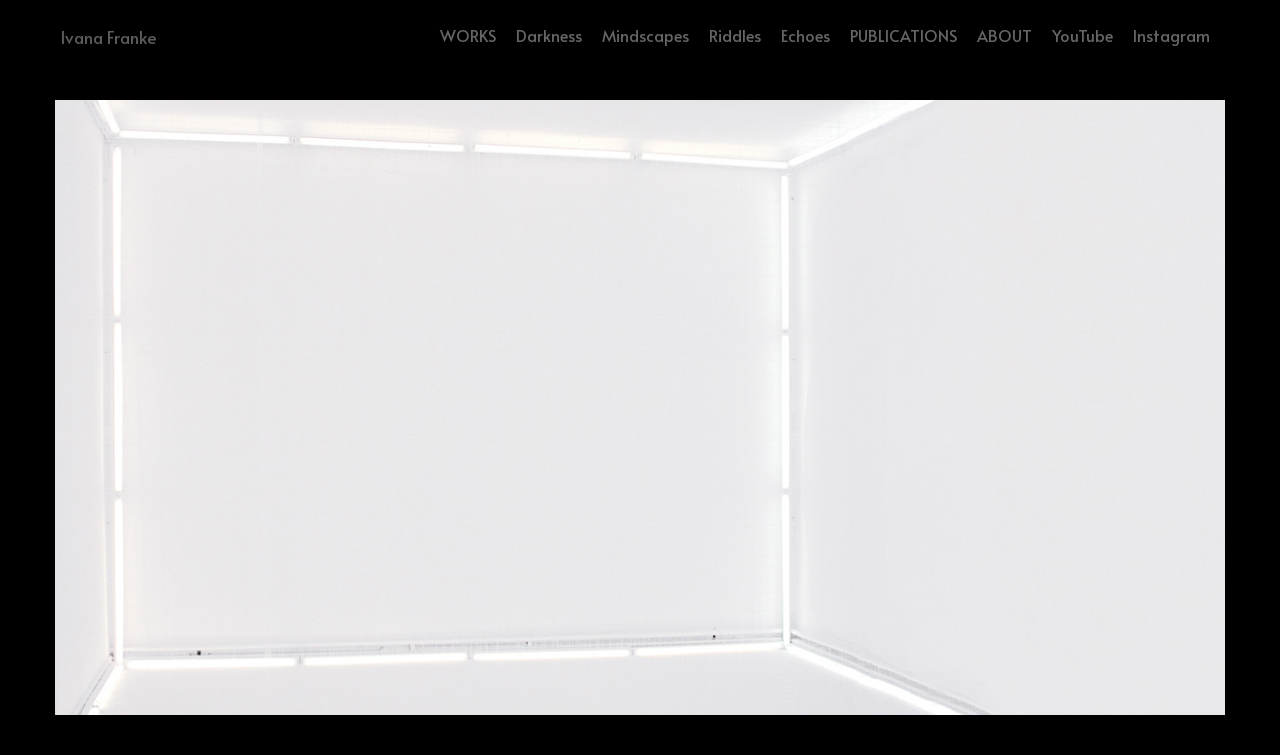

--- FILE ---
content_type: text/html; charset=UTF-8
request_url: https://www.ivanafranke.net/work/space
body_size: 29078
content:
<!DOCTYPE html>
<html lang="en-US" data-version="3.0.16">
	<head>
		<meta charset="UTF-8" />
		<meta name="viewport" content="width=device-width, initial-scale=1.0, maximum-scale=1.0" />
		<meta name="description" content="Ivana Franke is a visual artist based in Berlin">
		<title>Ivana Franke &rsaquo; Prostor</title>
		<link rel="pingback" href="https://www.ivanafranke.net/xmlrpc.php" />
		<!--[if lt IE 9]><script src="http://html5shim.googlecode.com/svn/trunk/html5.js"></script><![endif]-->
		<link type="text/css" rel="stylesheet" href="https://www.ivanafranke.net/wp-content/themes/semplice/css/reset.css">
		<link data-fontset-id="ce-fontset" href="https://fonts.googleapis.com/css2?family=Alata&display=swap" rel="stylesheet">
<style id="ce-fontset" type="text/css">body, textarea, input { font-family: "Alata", Helvetica, Arial, sans-serif !important; font-style: normal; font-weight: 400;}.regular { font-family: "Alata", Helvetica, Arial, sans-serif !important; font-style: normal; font-weight: 400; }</style>		<link type="text/css" rel="stylesheet" href="https://www.ivanafranke.net/wp-content/themes/semplice/style.css">
		<style type="text/css" id="semplice-custom-css">div.logo a { color: #999999 !important; }header { top: -70px; }#fullscreen-menu { top: 70px; }#navbar, .controls a, div.loader, div.header-icon, #navbar-bg, .controls a span { height: 70px; }div.logo h1 { line-height: 70px !important; }.controls a svg, div.header-icon { margin-top: 23px !important; }section#blog, .post-password-form, section#not-found { margin-top: 70px !important; }#content-holder, #page-content { margin-top: 70px !important; }.menu-style-nobutton ul li a, nav.standard ul li a { line-height: 70px !important; }.title-top { top: 70px; }.logo svg { margin-top: 24px; }#navbar-bg { background: transparent !important; }#navbar .fluid-container { left: 60px; right: 60px; }#fullscreen-menu { background: rgb(255, 255, 255); background: rgba(255, 255, 255, 0.90); }#navbar-bg { opacity: 1; }#navbar { border-bottom: 1px solid transparent !important; }.transparent { opacity: 0 !important; }@media (max-width: 767px) {.transparent { background: transparent !important; }}#navbar .controls a .nav-icon { background: #ffffff !important; }#navbar .controls a svg { fill: #ffffff !important; }#fullscreen-menu .menu-inner nav ul li a, .follow-links ul li a svg, nav.standard ul li a { letter-spacing: 20 !important; }#fullscreen-menu .menu-inner nav ul li a, .follow-links ul li a svg, nav.standard ul li a { text-transform: none !important; }#navbar .controls a.project-panel-button { margin-right: -10px; padding-left: 10px; }nav.standard ul li a { padding: 0px 10px; }#fullscreen-menu .menu-inner nav { padding: 14px 0px; }#fullscreen-menu .menu-inner nav ul li a, .follow-links ul li a svg, nav.standard ul li a { color: #666666 !important; }.follow-links ul li a svg { fill: #666666 !important; }nav.standard ul li a { text-decoration: none !important; }#fullscreen-menu .menu-inner nav ul li.current-menu-item a, #fullscreen-menu .menu-inner nav ul li.current_page_item a, nav.standard ul li.current-menu-item a, nav.standard ul li.current_page_item a, #fullscreen-menu .menu-inner nav ul li.current-menu-item a:hover, #fullscreen-menu .menu-inner nav ul li.current_page_item a:hover, nav.standard ul li.current-menu-item a:hover, nav.standard ul li.current_page_item a:hover, .is-work nav.standard ul li.portfolio-grid a, .is-work #fullscreen-menu .menu-inner nav ul li.portfolio-grid a { color: #ffffff !important; }nav.standard ul li.current-menu-item a, nav.standard ul li.current_page_item a, nav.standard ul li.current-menu-item a:hover, nav.standard ul li.current_page_item a:hover, .is-work nav.standard ul li.portfolio-grid a { text-decoration: none !important; }#fullscreen-menu .menu-inner nav ul li.current-menu-item a, #fullscreen-menu .menu-inner nav ul li.current_page_item a, #fullscreen-menu .menu-inner nav ul li.current-menu-item a:hover, #fullscreen-menu .menu-inner nav ul li.current_page_item a:hover, .is-work #fullscreen-menu .menu-inner nav ul li.portfolio-grid a { border-color: #ffffff !important; }#fullscreen-menu .menu-inner nav ul li a:hover, .follow-links ul li a svg, nav.standard ul li a:hover { color: #fcfcfc !important; }.follow-links ul li a:hover svg { fill: #fcfcfc !important; }nav.standard ul li a:hover { text-decoration: none !important; }nav.standard ul li a:hover { background: #000000 !important; }nav.standard ul li.current-menu-item a, nav.standard ul li.current-menu-item a:hover, .is-work nav.standard ul li.portfolio-grid a, nav.standard ul li.current_page_item a, nav.standard ul li.current_page_item a:hover { background: #000000 !important; }nav.standard ul li a { font-size: 16px !important; }#fullscreen-menu { height: 100%; }.menu-inner nav { transform: translateY(-50%); -webkit-transform: translateY(-50%); position: absolute; top: 50%; width: 100%; }.follow-links { position: absolute; bottom: 0px; width: 100%; }#fullscreen-menu .menu-inner nav ul li { border: 0px !important; }#fullscreen-menu .menu-inner nav { top: 70px; transform: translate(0px, 0px); -webkit-transform: translate(0px, 0px); }#fullscreen-menu .menu-inner nav ul li { text-align: right; }#fullscreen-menu .menu-inner nav .fluid-menu-container li a { right: 60px; }#fullscreen-menu .menu-inner .follow-links { background: rgb(10, 10, 10); background: rgba(10, 10, 10, 1); }#fullscreen-menu .menu-inner .follow-links ul li a { padding-top: 5px; padding-bottom: 5px; }#fullscreen-menu .menu-inner .follow-links { border-top: 1px solid transparent !important; }#fullscreen-menu .menu-inner .follow-links ul li a { padding-right: 10px; padding-left: 10px; }#fullscreen-menu .menu-inner .follow-links ul li a svg { fill: #aaaaaa !important; }#fullscreen-menu .menu-inner .follow-links ul li a:hover svg { fill: #000000 !important; }#fullscreen-menu .menu-inner .follow-links ul li a:hover { background: #ffffff !important; }#project-panel-header, #project-panel-footer, .project-panel { background: #ffffff !important; }.project-panel h3 { color: #000000 !important; }div.close-project-panel svg { stroke: #000000 !important; }.project-panel-thumb h3 { color: #000000 !important; }.project-panel-thumb h3 span { color: #888888 !important; }#project-panel-header, #project-panel-footer, .project-panel-button { display: none !important; }.share-box { background: #ffffff !important; }.share-icons-wrapper p { color: #000000 !important; }.share-icon a svg { fill: #000000 !important; }.wysiwyg, .wysiwyg p, .wysiwyg pre, .post-heading h2, #post .wysiwyg .meta p span, p.quote, .wysiwyg h1, .wysiwyg h2, .wysiwyg h3, .wysiwyg h4, .wysiwyg h5, .wysiwyg h6, #category-archives h4, h4#comments, .comment-autor, .comment-autor a, .comment-time, .comment-content p, h3#reply-title, .comments-pagination, .meta p a, section#comment h3#comments, .no-results, blockquote p, .quote-container p, .result-header h3 { color: #aaaaaa!important ;}.archives-close svg { fill: #aaaaaa!important ;}abbr, acronym { border-color: #aaaaaa !important;}#post .wysiwyg  a, .wysiwyg-ce a, #post .wysiwyg p a, p.quote a, .next p a, .previous p a, a.page-numbers, #category-archives nav ul li a, .cover-headline a { color: #eeeeee!important ;}#post .wysiwyg { border-color: #eeeeee!important ;}#post .semplice-share .button a { color: white !important; }#post .wysiwyg a:hover, .wysiwyg-ce a:hover, #post .wysiwyg p a:hover, .post-heading p a:hover, #post .wysiwyg .meta p a:hover, p.quote a:hover, #post .wysiwyg a.more-link:hover, .description a.more-link:hover, .next p a:hover, .previous p a:hover, #category-archives nav ul li a:hover, a.comment-edit-link:hover, a.comment-reply-link:hover, a.page-numbers:hover, section#category-archives nav ul li a:hover,  .cover-headline a:hover { color: #000000!important ;}#post .semplice-share .button a:hover { color: white !important; }.post-heading h2 a, .result-header h3, #category-archives h2 { color: #ffffff!important ;}.post-heading p, .post-heading p a, #post .wysiwyg .meta p a { color: #a0a0a0!important ;}#comment { background-color: #f9f9f9 !important;}form#commentform textarea, form#commentform input { background-color: #f9f9f9 !important;}form#commentform #submit, form#commentform input, form#commentform textarea { color: #000000 !important; }form#commentform textarea::-webkit-input-placeholder { color: #000000 !important; opacity: .5 !important;}form#commentform textarea::-moz-placeholder { color: #000000 !important; opacity: .5 !important;}form#commentform textarea:-ms-input-placeholder { color: #000000 !important; opacity: .5 !important;}form#commentform textareainput:-moz-placeholder { color: #000000 !important; opacity: .5 !important;}form#commentform input::-webkit-input-placeholder { color: #000000 !important; opacity: .5 !important;}form#commentform input::-moz-placeholder { color: #000000 !important; opacity: .5 !important;}form#commentform input:-ms-input-placeholder { color: #000000 !important; opacity: .5 !important;}form#commentform inputinput:-moz-placeholder { color: #000000 !important; opacity: .5 !important;}form#commentform textarea, form#commentform input { border-color: #e0e0e0 !important;}#post .wysiwyg a.more-link, .description a.more-link { color: #acacac !important; }#post .wysiwyg a.more-link, .description a.more-link { border-color: #e6e6e6!important ;}.edit-reply a { color: #aaaaaa!important ;}.edit-reply a { border-color: #e6e6e6!important ;}.search-field { background: #ffffff!important ;}.search-field { border-color: #e6e6e6!important ;}.search-field { color: #000000!important ;}.close-search svg { fill: #000000 !important;}.search-form input::-webkit-input-placeholder { color: #000000 !important; opacity: 1;}.search-form input::-moz-placeholder { color: #000000 !important; opacity: 1;}.search-form input:-ms-input-placeholder { color: #000000 !important; opacity: 1;}body {background-color: #ffffff !important;}.to-the-top a svg { fill: #888888 !important; }.no-gutter-grid-sizer { width: 8.3333% !important; }.no-gutter-gutter-sizer { width: 0px; }.remove-gutter-yes { margin: 0px !important; }.masonry-span0{ width: 0% !important; float: left; }.masonry-span1{ width: 8.3333% !important; float: left; }.masonry-span2{ width: 16.6667% !important; float: left; }.masonry-span3{ width: 25% !important; float: left; }.masonry-span4{ width: 33.3333% !important; float: left; }.masonry-span5{ width: 41.6667% !important; float: left; }.masonry-span6{ width: 50% !important; float: left; }.masonry-span7{ width: 58.3333% !important; float: left; }.masonry-span8{ width: 66.6667% !important; float: left; }.masonry-span9{ width: 75% !important; float: left; }.masonry-span10{ width: 83.3333% !important; float: left; }.masonry-span11{ width: 91.6667% !important; float: left; }.masonry-span12{ width: 100% !important; float: left; }@media (max-width: 767px) {.masonry-span1, .masonry-span2, .masonry-span3, .masonry-span4, .masonry-span5, .masonry-span6, .masonry-span7, .masonry-span8, .masonry-span9, .masonry-span10, .masonry-span11, .masonry-span12 { width: 100% !important; }}.lightbox-overlay { background-color: rgba(0,0,0,0.50); -webkit-animation: fadein 0.35s; -moz-animation: fadein 0.35s; -ms-animation: fadein 0.35s; -o-animation: fadein 0.35s; animation: fadein 0.35s; }@keyframes fadein { from { background-color: rgba(0,0,0,0); } to { background-color: rgba(0,0,0,0.50); } }@-moz-keyframes fadein { from { background-color: rgba(0,0,0,0); } to { background-color: rgba(0,0,0,0.50); } }@-webkit-keyframes fadein { from { background-color: rgba(0,0,0,0); } to { background-color: rgba(0,0,0,0.50); } }@-ms-keyframes fadein { from { background-color: rgba(0,0,0,0); } to { background-color: rgba(0,0,0,0.50); } }@-o-keyframes fadein { from { background-color: rgba(0,0,0,0); } to { background-color: rgba(0,0,0,0.50); } }.lightbox-arrows .imagelightbox-arrow svg { fill: #aaaaaa; }/* Navbar: Logo fontsize */
#logo {
  font-size: 17px !important;
  letter-spacing: normal;
}

.archives-button, .search-button {
display:non!important;
}

strong { font-weight: bold; }

/* Thumbnails: Hover: Line height  */
.thumb .thumb-inner .thumb-hover h3 {
  line-height: 180%;
}
.thumb .thumb-inner .thumb-hover h3 span {
  line-height: 180%;
}

body.single-post h2 {display: none; }

body.open-nav #navbar .controls a.close-nav .nav-icon, body.open-nav #navbar .controls a.open-nav .nav-icon {
    background: #fff !important;
    width: 20px;
}

#navbar .controls a.close-nav .nav-icon, #navbar .controls a.open-nav .nav-icon {
    width: 20px;
}

#navbar .controls .responsive-first, #navbar .controls a:first-child {
    margin-right: -16px;
}

body.open-nav .logo svg {
    fill: #fff !important;
}

#navbar .logo a {
    opacity: .6 !important;
}
#navbar .logo a:hover {
    opacity: 1 !important;
}

#navbar .controls a.open-nav:hover .nav-icon::before {
    -moz-transform: translateY(-7px);
    -o-transform: translateY(-7px);
    -ms-transform: translateY(-7px);
    -webkit-transform: translateY(-7px);
    transform: translateY(-7px);
}

#navbar .controls a.open-nav:hover .nav-icon::after {
    -moz-transform: translateY(7px);
    -o-transform: translateY(7px);
    -ms-transform: translateY(7px);
    -webkit-transform: translateY(7px);
    transform: translateY(7px);
}

.logo div.breadcrumbs {
    display: inline-block;
    position: relative;
    margin-left: 2px;
    margin-right: 50px;
    top: -5px;
    font-size: 16px;
    color: white;
    font-weight: bold;
    line-height: 150%;
}
.logo div.breadcrumbs span, .logo div.breadcrumbs a {
    padding-left: 17px;
    position: relative;
    display: inline-block;
    margin-left: 10px;
}

.logo div.breadcrumbs a {
    color: #fff !important;
}

/* Editions - white bg */
/*body.page-id-70 div.breadcrumbs a, body.page-id-70 div.breadcrumbs span { color: #000; }
body.page-id-70.open-nav div.breadcrumbs a, body.page-id-70.open-nav div.breadcrumbs span { color: #fff; }*/


.logo div.breadcrumbs span::before, .logo div.breadcrumbs a::before {
    display: block;
    content: " ";
    position: absolute;
    left: 0;
    top: 9px;

    width: 0; 
    height: 0; 

    border-top: 4px solid transparent;
    border-bottom: 4px solid transparent;
    border-left: 6px solid #ddd;

}

/*body.page-id-70 div.breadcrumbs a::before, body.page-id-70 div.breadcrumbs span::before { border-left: 6px solid #444; }
body.page-id-70.open-nav div.breadcrumbs a::before, body.page-id-70.open-nav div.breadcrumbs span::before { border-left: 6px solid #ddd; }*/

#page-content #post .meta p, #page-content #post .post-heading p, .blog-post #post .meta p, .blog-post #post .post-heading p { margin-left: 0; }


.fs-14px, .h1-fs-14px h1, .h2-fs-14px h2, .h3-fs-14px h3, .h4-fs-14px h4, .h5-fs-14px h5, .h6-fs-14px h6, [data-font-size="14px"] {
    font-size: 14px !important;
    line-height: 32px !important;
}

@media (max-width: 767px) {
header {
    top: 0!important;
    position: fixed !important;
}}

.imagelightbox-close { width: 24px; height: 24px; position: absolute; top: 20px; right: 17px; position: fixed; cursor: pointer; 
    transition: all .25s linear;
    -moz-transition: all .25s linear;
    -webkit-transition: all .25s linear;
    -o-transition: all .25s linear;
} 
.imagelightbox-close:hover { opacity: 0.6; }

.imagelightbox-close .icon { 
    transform: translate(2px, 10px);
    display: block;
 }

.imagelightbox-close .icon::before, .imagelightbox-close .icon::after {
    display: block; 
    width: 20px; 
    height: 2px;
    background: #fff;
    content: "";
    position: absolute;
    -moz-transform: translateZ(0);
    -ms-transform: translateZ(0);
    -webkit-transform: translateZ(0);
    transform: translateZ(0);
    -webkit-backface-visibility: hidden;
    backface-visibility: hidden;
    transition: all .25s ease;
    -moz-transition: all .25s ease;
    -webkit-transition: all .25s ease;
    -o-transition: all .25s ease;
    
    -moz-transform: rotate(45deg);
    -o-transform: rotate(45deg);
    -ms-transform: rotate(45deg);
    -webkit-transform: rotate(45deg);
    transform: rotate(45deg);    
}
.imagelightbox-close .icon::after {
   -moz-transform: rotate(-45deg);
    -o-transform: rotate(-45deg);
    -ms-transform: rotate(-45deg);
    -webkit-transform: rotate(-45deg);
    transform: rotate(-45deg);    
}

.mobile-stuff { display: none; }



#fullscreen-menu { 
    position: fixed !important; 
}

#wrapper, body, html, #fullscreen-menu { 
    background-color:rgba(0, 0, 0, 255);
}</style>
					<link rel="shortcut icon" href="https://www.ivanafranke.net/wp-content/uploads/2020/12/Ivana_Franke_Thinking_Dimensions_Favicon.png">
							<!-- Global site tag (gtag.js) - Google Analytics -->
<script async src="https://www.googletagmanager.com/gtag/js?id=G-EZSGFDGJL8"></script>
<script>
  window.dataLayer = window.dataLayer || [];
  function gtag(){dataLayer.push(arguments);}
  gtag('js', new Date());

  gtag('config', 'G-EZSGFDGJL8');
</script>        		<meta name='robots' content='max-image-preview:large' />
<script type="text/javascript">
/* <![CDATA[ */
window._wpemojiSettings = {"baseUrl":"https:\/\/s.w.org\/images\/core\/emoji\/14.0.0\/72x72\/","ext":".png","svgUrl":"https:\/\/s.w.org\/images\/core\/emoji\/14.0.0\/svg\/","svgExt":".svg","source":{"concatemoji":"https:\/\/www.ivanafranke.net\/wp-includes\/js\/wp-emoji-release.min.js?ver=6.4.7"}};
/*! This file is auto-generated */
!function(i,n){var o,s,e;function c(e){try{var t={supportTests:e,timestamp:(new Date).valueOf()};sessionStorage.setItem(o,JSON.stringify(t))}catch(e){}}function p(e,t,n){e.clearRect(0,0,e.canvas.width,e.canvas.height),e.fillText(t,0,0);var t=new Uint32Array(e.getImageData(0,0,e.canvas.width,e.canvas.height).data),r=(e.clearRect(0,0,e.canvas.width,e.canvas.height),e.fillText(n,0,0),new Uint32Array(e.getImageData(0,0,e.canvas.width,e.canvas.height).data));return t.every(function(e,t){return e===r[t]})}function u(e,t,n){switch(t){case"flag":return n(e,"\ud83c\udff3\ufe0f\u200d\u26a7\ufe0f","\ud83c\udff3\ufe0f\u200b\u26a7\ufe0f")?!1:!n(e,"\ud83c\uddfa\ud83c\uddf3","\ud83c\uddfa\u200b\ud83c\uddf3")&&!n(e,"\ud83c\udff4\udb40\udc67\udb40\udc62\udb40\udc65\udb40\udc6e\udb40\udc67\udb40\udc7f","\ud83c\udff4\u200b\udb40\udc67\u200b\udb40\udc62\u200b\udb40\udc65\u200b\udb40\udc6e\u200b\udb40\udc67\u200b\udb40\udc7f");case"emoji":return!n(e,"\ud83e\udef1\ud83c\udffb\u200d\ud83e\udef2\ud83c\udfff","\ud83e\udef1\ud83c\udffb\u200b\ud83e\udef2\ud83c\udfff")}return!1}function f(e,t,n){var r="undefined"!=typeof WorkerGlobalScope&&self instanceof WorkerGlobalScope?new OffscreenCanvas(300,150):i.createElement("canvas"),a=r.getContext("2d",{willReadFrequently:!0}),o=(a.textBaseline="top",a.font="600 32px Arial",{});return e.forEach(function(e){o[e]=t(a,e,n)}),o}function t(e){var t=i.createElement("script");t.src=e,t.defer=!0,i.head.appendChild(t)}"undefined"!=typeof Promise&&(o="wpEmojiSettingsSupports",s=["flag","emoji"],n.supports={everything:!0,everythingExceptFlag:!0},e=new Promise(function(e){i.addEventListener("DOMContentLoaded",e,{once:!0})}),new Promise(function(t){var n=function(){try{var e=JSON.parse(sessionStorage.getItem(o));if("object"==typeof e&&"number"==typeof e.timestamp&&(new Date).valueOf()<e.timestamp+604800&&"object"==typeof e.supportTests)return e.supportTests}catch(e){}return null}();if(!n){if("undefined"!=typeof Worker&&"undefined"!=typeof OffscreenCanvas&&"undefined"!=typeof URL&&URL.createObjectURL&&"undefined"!=typeof Blob)try{var e="postMessage("+f.toString()+"("+[JSON.stringify(s),u.toString(),p.toString()].join(",")+"));",r=new Blob([e],{type:"text/javascript"}),a=new Worker(URL.createObjectURL(r),{name:"wpTestEmojiSupports"});return void(a.onmessage=function(e){c(n=e.data),a.terminate(),t(n)})}catch(e){}c(n=f(s,u,p))}t(n)}).then(function(e){for(var t in e)n.supports[t]=e[t],n.supports.everything=n.supports.everything&&n.supports[t],"flag"!==t&&(n.supports.everythingExceptFlag=n.supports.everythingExceptFlag&&n.supports[t]);n.supports.everythingExceptFlag=n.supports.everythingExceptFlag&&!n.supports.flag,n.DOMReady=!1,n.readyCallback=function(){n.DOMReady=!0}}).then(function(){return e}).then(function(){var e;n.supports.everything||(n.readyCallback(),(e=n.source||{}).concatemoji?t(e.concatemoji):e.wpemoji&&e.twemoji&&(t(e.twemoji),t(e.wpemoji)))}))}((window,document),window._wpemojiSettings);
/* ]]> */
</script>
<style id='wp-emoji-styles-inline-css' type='text/css'>

	img.wp-smiley, img.emoji {
		display: inline !important;
		border: none !important;
		box-shadow: none !important;
		height: 1em !important;
		width: 1em !important;
		margin: 0 0.07em !important;
		vertical-align: -0.1em !important;
		background: none !important;
		padding: 0 !important;
	}
</style>
<link rel='stylesheet' id='wp-block-library-css' href='https://www.ivanafranke.net/wp-includes/css/dist/block-library/style.min.css?ver=6.4.7' type='text/css' media='all' />
<style id='classic-theme-styles-inline-css' type='text/css'>
/*! This file is auto-generated */
.wp-block-button__link{color:#fff;background-color:#32373c;border-radius:9999px;box-shadow:none;text-decoration:none;padding:calc(.667em + 2px) calc(1.333em + 2px);font-size:1.125em}.wp-block-file__button{background:#32373c;color:#fff;text-decoration:none}
</style>
<style id='global-styles-inline-css' type='text/css'>
body{--wp--preset--color--black: #000000;--wp--preset--color--cyan-bluish-gray: #abb8c3;--wp--preset--color--white: #ffffff;--wp--preset--color--pale-pink: #f78da7;--wp--preset--color--vivid-red: #cf2e2e;--wp--preset--color--luminous-vivid-orange: #ff6900;--wp--preset--color--luminous-vivid-amber: #fcb900;--wp--preset--color--light-green-cyan: #7bdcb5;--wp--preset--color--vivid-green-cyan: #00d084;--wp--preset--color--pale-cyan-blue: #8ed1fc;--wp--preset--color--vivid-cyan-blue: #0693e3;--wp--preset--color--vivid-purple: #9b51e0;--wp--preset--gradient--vivid-cyan-blue-to-vivid-purple: linear-gradient(135deg,rgba(6,147,227,1) 0%,rgb(155,81,224) 100%);--wp--preset--gradient--light-green-cyan-to-vivid-green-cyan: linear-gradient(135deg,rgb(122,220,180) 0%,rgb(0,208,130) 100%);--wp--preset--gradient--luminous-vivid-amber-to-luminous-vivid-orange: linear-gradient(135deg,rgba(252,185,0,1) 0%,rgba(255,105,0,1) 100%);--wp--preset--gradient--luminous-vivid-orange-to-vivid-red: linear-gradient(135deg,rgba(255,105,0,1) 0%,rgb(207,46,46) 100%);--wp--preset--gradient--very-light-gray-to-cyan-bluish-gray: linear-gradient(135deg,rgb(238,238,238) 0%,rgb(169,184,195) 100%);--wp--preset--gradient--cool-to-warm-spectrum: linear-gradient(135deg,rgb(74,234,220) 0%,rgb(151,120,209) 20%,rgb(207,42,186) 40%,rgb(238,44,130) 60%,rgb(251,105,98) 80%,rgb(254,248,76) 100%);--wp--preset--gradient--blush-light-purple: linear-gradient(135deg,rgb(255,206,236) 0%,rgb(152,150,240) 100%);--wp--preset--gradient--blush-bordeaux: linear-gradient(135deg,rgb(254,205,165) 0%,rgb(254,45,45) 50%,rgb(107,0,62) 100%);--wp--preset--gradient--luminous-dusk: linear-gradient(135deg,rgb(255,203,112) 0%,rgb(199,81,192) 50%,rgb(65,88,208) 100%);--wp--preset--gradient--pale-ocean: linear-gradient(135deg,rgb(255,245,203) 0%,rgb(182,227,212) 50%,rgb(51,167,181) 100%);--wp--preset--gradient--electric-grass: linear-gradient(135deg,rgb(202,248,128) 0%,rgb(113,206,126) 100%);--wp--preset--gradient--midnight: linear-gradient(135deg,rgb(2,3,129) 0%,rgb(40,116,252) 100%);--wp--preset--font-size--small: 13px;--wp--preset--font-size--medium: 20px;--wp--preset--font-size--large: 36px;--wp--preset--font-size--x-large: 42px;--wp--preset--spacing--20: 0.44rem;--wp--preset--spacing--30: 0.67rem;--wp--preset--spacing--40: 1rem;--wp--preset--spacing--50: 1.5rem;--wp--preset--spacing--60: 2.25rem;--wp--preset--spacing--70: 3.38rem;--wp--preset--spacing--80: 5.06rem;--wp--preset--shadow--natural: 6px 6px 9px rgba(0, 0, 0, 0.2);--wp--preset--shadow--deep: 12px 12px 50px rgba(0, 0, 0, 0.4);--wp--preset--shadow--sharp: 6px 6px 0px rgba(0, 0, 0, 0.2);--wp--preset--shadow--outlined: 6px 6px 0px -3px rgba(255, 255, 255, 1), 6px 6px rgba(0, 0, 0, 1);--wp--preset--shadow--crisp: 6px 6px 0px rgba(0, 0, 0, 1);}:where(.is-layout-flex){gap: 0.5em;}:where(.is-layout-grid){gap: 0.5em;}body .is-layout-flow > .alignleft{float: left;margin-inline-start: 0;margin-inline-end: 2em;}body .is-layout-flow > .alignright{float: right;margin-inline-start: 2em;margin-inline-end: 0;}body .is-layout-flow > .aligncenter{margin-left: auto !important;margin-right: auto !important;}body .is-layout-constrained > .alignleft{float: left;margin-inline-start: 0;margin-inline-end: 2em;}body .is-layout-constrained > .alignright{float: right;margin-inline-start: 2em;margin-inline-end: 0;}body .is-layout-constrained > .aligncenter{margin-left: auto !important;margin-right: auto !important;}body .is-layout-constrained > :where(:not(.alignleft):not(.alignright):not(.alignfull)){max-width: var(--wp--style--global--content-size);margin-left: auto !important;margin-right: auto !important;}body .is-layout-constrained > .alignwide{max-width: var(--wp--style--global--wide-size);}body .is-layout-flex{display: flex;}body .is-layout-flex{flex-wrap: wrap;align-items: center;}body .is-layout-flex > *{margin: 0;}body .is-layout-grid{display: grid;}body .is-layout-grid > *{margin: 0;}:where(.wp-block-columns.is-layout-flex){gap: 2em;}:where(.wp-block-columns.is-layout-grid){gap: 2em;}:where(.wp-block-post-template.is-layout-flex){gap: 1.25em;}:where(.wp-block-post-template.is-layout-grid){gap: 1.25em;}.has-black-color{color: var(--wp--preset--color--black) !important;}.has-cyan-bluish-gray-color{color: var(--wp--preset--color--cyan-bluish-gray) !important;}.has-white-color{color: var(--wp--preset--color--white) !important;}.has-pale-pink-color{color: var(--wp--preset--color--pale-pink) !important;}.has-vivid-red-color{color: var(--wp--preset--color--vivid-red) !important;}.has-luminous-vivid-orange-color{color: var(--wp--preset--color--luminous-vivid-orange) !important;}.has-luminous-vivid-amber-color{color: var(--wp--preset--color--luminous-vivid-amber) !important;}.has-light-green-cyan-color{color: var(--wp--preset--color--light-green-cyan) !important;}.has-vivid-green-cyan-color{color: var(--wp--preset--color--vivid-green-cyan) !important;}.has-pale-cyan-blue-color{color: var(--wp--preset--color--pale-cyan-blue) !important;}.has-vivid-cyan-blue-color{color: var(--wp--preset--color--vivid-cyan-blue) !important;}.has-vivid-purple-color{color: var(--wp--preset--color--vivid-purple) !important;}.has-black-background-color{background-color: var(--wp--preset--color--black) !important;}.has-cyan-bluish-gray-background-color{background-color: var(--wp--preset--color--cyan-bluish-gray) !important;}.has-white-background-color{background-color: var(--wp--preset--color--white) !important;}.has-pale-pink-background-color{background-color: var(--wp--preset--color--pale-pink) !important;}.has-vivid-red-background-color{background-color: var(--wp--preset--color--vivid-red) !important;}.has-luminous-vivid-orange-background-color{background-color: var(--wp--preset--color--luminous-vivid-orange) !important;}.has-luminous-vivid-amber-background-color{background-color: var(--wp--preset--color--luminous-vivid-amber) !important;}.has-light-green-cyan-background-color{background-color: var(--wp--preset--color--light-green-cyan) !important;}.has-vivid-green-cyan-background-color{background-color: var(--wp--preset--color--vivid-green-cyan) !important;}.has-pale-cyan-blue-background-color{background-color: var(--wp--preset--color--pale-cyan-blue) !important;}.has-vivid-cyan-blue-background-color{background-color: var(--wp--preset--color--vivid-cyan-blue) !important;}.has-vivid-purple-background-color{background-color: var(--wp--preset--color--vivid-purple) !important;}.has-black-border-color{border-color: var(--wp--preset--color--black) !important;}.has-cyan-bluish-gray-border-color{border-color: var(--wp--preset--color--cyan-bluish-gray) !important;}.has-white-border-color{border-color: var(--wp--preset--color--white) !important;}.has-pale-pink-border-color{border-color: var(--wp--preset--color--pale-pink) !important;}.has-vivid-red-border-color{border-color: var(--wp--preset--color--vivid-red) !important;}.has-luminous-vivid-orange-border-color{border-color: var(--wp--preset--color--luminous-vivid-orange) !important;}.has-luminous-vivid-amber-border-color{border-color: var(--wp--preset--color--luminous-vivid-amber) !important;}.has-light-green-cyan-border-color{border-color: var(--wp--preset--color--light-green-cyan) !important;}.has-vivid-green-cyan-border-color{border-color: var(--wp--preset--color--vivid-green-cyan) !important;}.has-pale-cyan-blue-border-color{border-color: var(--wp--preset--color--pale-cyan-blue) !important;}.has-vivid-cyan-blue-border-color{border-color: var(--wp--preset--color--vivid-cyan-blue) !important;}.has-vivid-purple-border-color{border-color: var(--wp--preset--color--vivid-purple) !important;}.has-vivid-cyan-blue-to-vivid-purple-gradient-background{background: var(--wp--preset--gradient--vivid-cyan-blue-to-vivid-purple) !important;}.has-light-green-cyan-to-vivid-green-cyan-gradient-background{background: var(--wp--preset--gradient--light-green-cyan-to-vivid-green-cyan) !important;}.has-luminous-vivid-amber-to-luminous-vivid-orange-gradient-background{background: var(--wp--preset--gradient--luminous-vivid-amber-to-luminous-vivid-orange) !important;}.has-luminous-vivid-orange-to-vivid-red-gradient-background{background: var(--wp--preset--gradient--luminous-vivid-orange-to-vivid-red) !important;}.has-very-light-gray-to-cyan-bluish-gray-gradient-background{background: var(--wp--preset--gradient--very-light-gray-to-cyan-bluish-gray) !important;}.has-cool-to-warm-spectrum-gradient-background{background: var(--wp--preset--gradient--cool-to-warm-spectrum) !important;}.has-blush-light-purple-gradient-background{background: var(--wp--preset--gradient--blush-light-purple) !important;}.has-blush-bordeaux-gradient-background{background: var(--wp--preset--gradient--blush-bordeaux) !important;}.has-luminous-dusk-gradient-background{background: var(--wp--preset--gradient--luminous-dusk) !important;}.has-pale-ocean-gradient-background{background: var(--wp--preset--gradient--pale-ocean) !important;}.has-electric-grass-gradient-background{background: var(--wp--preset--gradient--electric-grass) !important;}.has-midnight-gradient-background{background: var(--wp--preset--gradient--midnight) !important;}.has-small-font-size{font-size: var(--wp--preset--font-size--small) !important;}.has-medium-font-size{font-size: var(--wp--preset--font-size--medium) !important;}.has-large-font-size{font-size: var(--wp--preset--font-size--large) !important;}.has-x-large-font-size{font-size: var(--wp--preset--font-size--x-large) !important;}
.wp-block-navigation a:where(:not(.wp-element-button)){color: inherit;}
:where(.wp-block-post-template.is-layout-flex){gap: 1.25em;}:where(.wp-block-post-template.is-layout-grid){gap: 1.25em;}
:where(.wp-block-columns.is-layout-flex){gap: 2em;}:where(.wp-block-columns.is-layout-grid){gap: 2em;}
.wp-block-pullquote{font-size: 1.5em;line-height: 1.6;}
</style>
<link rel='stylesheet' id='mediaelement-css' href='https://www.ivanafranke.net/wp-includes/js/mediaelement/mediaelementplayer-legacy.min.css?ver=4.2.17' type='text/css' media='all' />
<link rel='stylesheet' id='wp-mediaelement-css' href='https://www.ivanafranke.net/wp-includes/js/mediaelement/wp-mediaelement.min.css?ver=6.4.7' type='text/css' media='all' />
<script type="text/javascript" src="https://www.ivanafranke.net/wp-includes/js/jquery/jquery.min.js?ver=3.7.1" id="jquery-core-js"></script>
<script type="text/javascript" src="https://www.ivanafranke.net/wp-includes/js/jquery/jquery-migrate.min.js?ver=3.4.1" id="jquery-migrate-js"></script>
<link rel="https://api.w.org/" href="https://www.ivanafranke.net/wp-json/" /><link rel="EditURI" type="application/rsd+xml" title="RSD" href="https://www.ivanafranke.net/xmlrpc.php?rsd" />
<meta name="generator" content="WordPress 6.4.7" />
<link rel="canonical" href="https://www.ivanafranke.net/work/space" />
<link rel='shortlink' href='https://www.ivanafranke.net/?p=838' />
<link rel="alternate" type="application/json+oembed" href="https://www.ivanafranke.net/wp-json/oembed/1.0/embed?url=https%3A%2F%2Fwww.ivanafranke.net%2Fwork%2Fspace" />
<link rel="alternate" type="text/xml+oembed" href="https://www.ivanafranke.net/wp-json/oembed/1.0/embed?url=https%3A%2F%2Fwww.ivanafranke.net%2Fwork%2Fspace&#038;format=xml" />
<script type="text/javascript">
(function(url){
	if(/(?:Chrome\/26\.0\.1410\.63 Safari\/537\.31|WordfenceTestMonBot)/.test(navigator.userAgent)){ return; }
	var addEvent = function(evt, handler) {
		if (window.addEventListener) {
			document.addEventListener(evt, handler, false);
		} else if (window.attachEvent) {
			document.attachEvent('on' + evt, handler);
		}
	};
	var removeEvent = function(evt, handler) {
		if (window.removeEventListener) {
			document.removeEventListener(evt, handler, false);
		} else if (window.detachEvent) {
			document.detachEvent('on' + evt, handler);
		}
	};
	var evts = 'contextmenu dblclick drag dragend dragenter dragleave dragover dragstart drop keydown keypress keyup mousedown mousemove mouseout mouseover mouseup mousewheel scroll'.split(' ');
	var logHuman = function() {
		if (window.wfLogHumanRan) { return; }
		window.wfLogHumanRan = true;
		var wfscr = document.createElement('script');
		wfscr.type = 'text/javascript';
		wfscr.async = true;
		wfscr.src = url + '&r=' + Math.random();
		(document.getElementsByTagName('head')[0]||document.getElementsByTagName('body')[0]).appendChild(wfscr);
		for (var i = 0; i < evts.length; i++) {
			removeEvent(evts[i], logHuman);
		}
	};
	for (var i = 0; i < evts.length; i++) {
		addEvent(evts[i], logHuman);
	}
})('//www.ivanafranke.net/?wordfence_lh=1&hid=F71E20A6C54BBA85606786ACAEFE4414');
</script><link rel="icon" href="https://www.ivanafranke.net/wp-content/uploads/2017/06/cropped-28_1-32x32.jpg" sizes="32x32" />
<link rel="icon" href="https://www.ivanafranke.net/wp-content/uploads/2017/06/cropped-28_1-192x192.jpg" sizes="192x192" />
<link rel="apple-touch-icon" href="https://www.ivanafranke.net/wp-content/uploads/2017/06/cropped-28_1-180x180.jpg" />
<meta name="msapplication-TileImage" content="https://www.ivanafranke.net/wp-content/uploads/2017/06/cropped-28_1-270x270.jpg" />
		<style type="text/css" id="wp-custom-css">
			/*
You can add your own CSS here.

Click the help icon above to learn more.
*/


.post-heading{
		display: none;
}


.the-tags{
	font-size:14px;
	margin: auto;
	width: 86%;
padding-bottom: 10px;
}

.the-tags a{
	font-size:14px;
	color: #888;
	
	
}

		</style>
				<!-- Facebook -->
		<meta property="og:title" content="Ivana Franke &rsaquo; Prostor" />
		<meta property="og:url" content="https://www.ivanafranke.net/work/space" />
		<meta property="og:site_name" content="Ivana Franke"/>
							<meta property="og:image" content="https://www.ivanafranke.net/wp-content/uploads/2003/06/111_1_Julie.jpg" />
		   
		<!-- bottom admin bar -->
		<style>html{margin-top:0px!important;}#wpadminbar{top:auto!important;bottom:0;}}</style>
	</head>
	<body class="work-template-default single single-work postid-838 is-work mejs-semplice-ui">
				<div id="project-panel-header">
			
<!-- Project Panel -->
<section id="project-panel" class="fade">
	<div class="project-panel">
		<div class="container">
			<div class="row">
				<div class="project-panel-title span11">
					<h3 class="regular fs-28px">White</h3>
				</div>
								<div class="project-panel-close span1">
            		<div class="close-project-panel light"><svg version="1.1" id="Ebene_1" xmlns="http://www.w3.org/2000/svg" xmlns:xlink="http://www.w3.org/1999/xlink" x="0px" y="0px"
	 width="20px" height="20px" viewBox="0 0 20 20" enable-background="new 0 0 20 20" xml:space="preserve">
<g>
	
		<rect x="-4.164" y="9.532" transform="matrix(0.706 0.7082 -0.7082 0.706 10.0446 -4.1327)" width="28.329" height="1"/>
</g>
<g>
	<rect x="9.5" y="-4.142" transform="matrix(0.7071 0.7071 -0.7071 0.7071 10 -4.1421)" width="1" height="28.284"/>
</g>
</svg>
</div>
				</div>
							</div>
			
			<div class="row">
        		<div class="project-panel-thumbs">
														<div class="project-panel-thumb">
										<a class="project-panel-link" data-project-panel="true" href="https://www.ivanafranke.net/work/entanglement-is-a-fragile-state-2" title="Entanglement is a Fragile State">
																							<img alt="Entanglement is a Fragile State" src="https://www.ivanafranke.net/wp-content/themes/semplice/images/no_thumb-thumb_nav.png" />
																						<h3>Entanglement is a Fragile State<br /><span class="regular">selected works</span></h3>
										</a>
									</div>
														<div class="project-panel-thumb">
										<a class="project-panel-link" data-project-panel="true" href="https://www.ivanafranke.net/work/neither-perception-nor-non-perception" title="Neither perception nor non-perception">
																							<img alt="Neither perception nor non-perception" src="https://www.ivanafranke.net/wp-content/themes/semplice/images/no_thumb-thumb_nav.png" />
																						<h3>Neither perception nor non-perception<br /><span class="regular">Selected Works</span></h3>
										</a>
									</div>
														<div class="project-panel-thumb">
										<a class="project-panel-link" data-project-panel="true" href="https://www.ivanafranke.net/work/apparent-formations" title="Apparent Formations">
																							<img alt="Apparent Formations" src="https://www.ivanafranke.net/wp-content/themes/semplice/images/no_thumb-thumb_nav.png" />
																						<h3>Apparent Formations<br /><span class="regular">Selected works</span></h3>
										</a>
									</div>
														<div class="project-panel-thumb">
										<a class="project-panel-link" data-project-panel="true" href="https://www.ivanafranke.net/work/maya" title="Maya">
																							<img alt="Maya" src="https://www.ivanafranke.net/wp-content/themes/semplice/images/no_thumb-thumb_nav.png" />
																						<h3>Maya<br /><span class="regular">Selected works</span></h3>
										</a>
									</div>
														<div class="project-panel-thumb">
										<a class="project-panel-link" data-project-panel="true" href="https://www.ivanafranke.net/work/gossamer" title="Gossamer">
																							<img alt="Gossamer" src="https://www.ivanafranke.net/wp-content/themes/semplice/images/no_thumb-thumb_nav.png" />
																						<h3>Gossamer<br /><span class="regular">Selected Works</span></h3>
										</a>
									</div>
														<div class="project-panel-thumb">
										<a class="project-panel-link" data-project-panel="true" href="https://www.ivanafranke.net/work/planetary-nebula" title="Planetary Nebula">
																							<img alt="Planetary Nebula" src="https://www.ivanafranke.net/wp-content/themes/semplice/images/no_thumb-thumb_nav.png" />
																						<h3>Planetary Nebula<br /><span class="regular">installation</span></h3>
										</a>
									</div>
														<div class="project-panel-thumb">
										<a class="project-panel-link" data-project-panel="true" href="https://www.ivanafranke.net/work/lovers-seeing-darkness-ubiety-unknown" title="Lovers Seeing Darkness">
																							<img alt="Lovers Seeing Darkness" src="https://www.ivanafranke.net/wp-content/themes/semplice/images/no_thumb-thumb_nav.png" />
																						<h3>Lovers Seeing Darkness<br /><span class="regular">installation</span></h3>
										</a>
									</div>
														<div class="project-panel-thumb">
										<a class="project-panel-link" data-project-panel="true" href="https://www.ivanafranke.net/work/knowledge-of-fireflies" title="Knowledge of Fireflies">
																							<img alt="Knowledge of Fireflies" src="https://www.ivanafranke.net/wp-content/themes/semplice/images/no_thumb-thumb_nav.png" />
																						<h3>Knowledge of Fireflies<br /><span class="regular">Selected works</span></h3>
										</a>
									</div>
														<div class="project-panel-thumb">
										<a class="project-panel-link" data-project-panel="true" href="https://www.ivanafranke.net/work/seclusion" title="Seclusion">
																							<img alt="Seclusion" src="https://www.ivanafranke.net/wp-content/themes/semplice/images/no_thumb-thumb_nav.png" />
																						<h3>Seclusion<br /><span class="regular">selected works</span></h3>
										</a>
									</div>
														<div class="project-panel-thumb">
										<a class="project-panel-link" data-project-panel="true" href="https://www.ivanafranke.net/work/travel-along-unknown" title="Travel Along Unknown">
																							<img alt="Travel Along Unknown" src="https://www.ivanafranke.net/wp-content/themes/semplice/images/no_thumb-thumb_nav.png" />
																						<h3>Travel Along Unknown<br /><span class="regular">installation</span></h3>
										</a>
									</div>
														<div class="project-panel-thumb">
										<a class="project-panel-link" data-project-panel="true" href="https://www.ivanafranke.net/work/hyper-living-room" title="Hyper Living Room">
																							<img alt="Hyper Living Room" src="https://www.ivanafranke.net/wp-content/themes/semplice/images/no_thumb-thumb_nav.png" />
																						<h3>Hyper Living Room<br /><span class="regular">installation</span></h3>
										</a>
									</div>
														<div class="project-panel-thumb">
										<a class="project-panel-link" data-project-panel="true" href="https://www.ivanafranke.net/work/planetary-nebula-2" title="Planetary Nebula">
																							<img alt="Planetary Nebula" src="https://www.ivanafranke.net/wp-content/themes/semplice/images/no_thumb-thumb_nav.png" />
																						<h3>Planetary Nebula<br /><span class="regular">selected works</span></h3>
										</a>
									</div>
														<div class="project-panel-thumb">
										<a class="project-panel-link" data-project-panel="true" href="https://www.ivanafranke.net/work/passage-to-wolrds" title="Passage to Wolrds">
																							<img alt="Passage to Wolrds" src="https://www.ivanafranke.net/wp-content/themes/semplice/images/no_thumb-thumb_nav.png" />
																						<h3>Passage to Wolrds<br /><span class="regular">drawings</span></h3>
										</a>
									</div>
														<div class="project-panel-thumb">
										<a class="project-panel-link" data-project-panel="true" href="https://www.ivanafranke.net/work/entrance-into-a-six-dimensional-cellar" title="Entrance into a Six-dimensional Cellar">
																							<img alt="Entrance into a Six-dimensional Cellar" src="https://www.ivanafranke.net/wp-content/themes/semplice/images/no_thumb-thumb_nav.png" />
																						<h3>Entrance into a Six-dimensional Cellar<br /><span class="regular">installation</span></h3>
										</a>
									</div>
														<div class="project-panel-thumb">
										<a class="project-panel-link" data-project-panel="true" href="https://www.ivanafranke.net/work/retreat-into-darkness-towards-a-phenomenology-of-the-unknown" title="Retreat into Darkness. Towards a Phenomenology of the Unknown">
																							<img alt="Retreat into Darkness. Towards a Phenomenology of the Unknown" src="https://www.ivanafranke.net/wp-content/themes/semplice/images/no_thumb-thumb_nav.png" />
																						<h3>Retreat into Darkness. Towards a Phenomenology of the Unknown<br /><span class="regular">Schering Stiftung, Berlin. Immersive installation in a darks space.  Light from 4 sources is reflected from moving polyhedra intervowen with strings.</span></h3>
										</a>
									</div>
														<div class="project-panel-thumb">
										<a class="project-panel-link" data-project-panel="true" href="https://www.ivanafranke.net/work/galaxies-in-mind-2017" title="Galaxies in Mind">
																							<img alt="Galaxies in Mind" src="https://www.ivanafranke.net/wp-content/themes/semplice/images/no_thumb-thumb_nav.png" />
																						<h3>Galaxies in Mind<br /><span class="regular">work</span></h3>
										</a>
									</div>
														<div class="project-panel-thumb">
										<a class="project-panel-link" data-project-panel="true" href="https://www.ivanafranke.net/work/infinite-threshold" title="Infinite Threshold">
																							<img alt="Infinite Threshold" src="https://www.ivanafranke.net/wp-content/themes/semplice/images/no_thumb-thumb_nav.png" />
																						<h3>Infinite Threshold<br /><span class="regular">Selected works</span></h3>
										</a>
									</div>
														<div class="project-panel-thumb">
										<a class="project-panel-link" data-project-panel="true" href="https://www.ivanafranke.net/work/disorientation-station-white-2016" title="Disorientation Station (White)">
																							<img alt="Disorientation Station (White)" src="https://www.ivanafranke.net/wp-content/themes/semplice/images/no_thumb-thumb_nav.png" />
																						<h3>Disorientation Station (White)<br /><span class="regular">Selected works</span></h3>
										</a>
									</div>
														<div class="project-panel-thumb">
										<a class="project-panel-link" data-project-panel="true" href="https://www.ivanafranke.net/work/disorientation-station-grey" title="Disorientation Station (Grey)">
																							<img alt="Disorientation Station (Grey)" src="https://www.ivanafranke.net/wp-content/themes/semplice/images/no_thumb-thumb_nav.png" />
																						<h3>Disorientation Station (Grey)<br /><span class="regular">Selected works</span></h3>
										</a>
									</div>
														<div class="project-panel-thumb">
										<a class="project-panel-link" data-project-panel="true" href="https://www.ivanafranke.net/work/disorientation-station-black-ii" title="Disorientation Station (Black)">
																							<img alt="Disorientation Station (Black)" src="https://www.ivanafranke.net/wp-content/themes/semplice/images/no_thumb-thumb_nav.png" />
																						<h3>Disorientation Station (Black)<br /><span class="regular">Selected Works</span></h3>
										</a>
									</div>
														<div class="project-panel-thumb">
										<a class="project-panel-link" data-project-panel="true" href="https://www.ivanafranke.net/work/potential-degrees-of-freedom" title="Potential Degrees of Freedom">
																							<img alt="Potential Degrees of Freedom" src="https://www.ivanafranke.net/wp-content/themes/semplice/images/no_thumb-thumb_nav.png" />
																						<h3>Potential Degrees of Freedom<br /><span class="regular">Editions</span></h3>
										</a>
									</div>
														<div class="project-panel-thumb">
										<a class="project-panel-link" data-project-panel="true" href="https://www.ivanafranke.net/work/mind-crossing" title="Mind Crossing">
																							<img alt="Mind Crossing" src="https://www.ivanafranke.net/wp-content/themes/semplice/images/no_thumb-thumb_nav.png" />
																						<h3>Mind Crossing<br /><span class="regular">Selected works</span></h3>
										</a>
									</div>
														<div class="project-panel-thumb">
										<a class="project-panel-link" data-project-panel="true" href="https://www.ivanafranke.net/work/half-a-minute-thought" title="Half a Minute Thought">
																							<img alt="Half a Minute Thought" src="https://www.ivanafranke.net/wp-content/themes/semplice/images/no_thumb-thumb_nav.png" />
																						<h3>Half a Minute Thought<br /><span class="regular">Selected works</span></h3>
										</a>
									</div>
														<div class="project-panel-thumb">
										<a class="project-panel-link" data-project-panel="true" href="https://www.ivanafranke.net/work/potential-degrees-of-freedom-2" title="Potential Degrees of Freedom">
																							<img alt="Potential Degrees of Freedom" src="https://www.ivanafranke.net/wp-content/themes/semplice/images/no_thumb-thumb_nav.png" />
																						<h3>Potential Degrees of Freedom<br /><span class="regular">Editions</span></h3>
										</a>
									</div>
														<div class="project-panel-thumb">
										<a class="project-panel-link" data-project-panel="true" href="https://www.ivanafranke.net/work/dance-of-the-light-echoes" title="Dance of the Light Echoes">
																							<img alt="Dance of the Light Echoes" src="https://www.ivanafranke.net/wp-content/themes/semplice/images/no_thumb-thumb_nav.png" />
																						<h3>Dance of the Light Echoes<br /><span class="regular">Editions</span></h3>
										</a>
									</div>
														<div class="project-panel-thumb">
										<a class="project-panel-link" data-project-panel="true" href="https://www.ivanafranke.net/work/in-the-faraway-past-and-in-the-future" title="In the Faraway Past and in the Future">
																							<img alt="In the Faraway Past and in the Future" src="https://www.ivanafranke.net/wp-content/themes/semplice/images/no_thumb-thumb_nav.png" />
																						<h3>In the Faraway Past and in the Future<br /><span class="regular">Selected works</span></h3>
										</a>
									</div>
														<div class="project-panel-thumb">
										<a class="project-panel-link" data-project-panel="true" href="https://www.ivanafranke.net/work/from-the-faraway-past-and-from-the-future" title="From the Faraway Past and From the Future">
																							<img alt="From the Faraway Past and From the Future" src="https://www.ivanafranke.net/wp-content/themes/semplice/images/no_thumb-thumb_nav.png" />
																						<h3>From the Faraway Past and From the Future<br /><span class="regular">Selected works</span></h3>
										</a>
									</div>
														<div class="project-panel-thumb">
										<a class="project-panel-link" data-project-panel="true" href="https://www.ivanafranke.net/work/entrance-to-elsewhere-mindspace" title="Entrance to Elsewhere, with Vjenceslav Richter&#8217;s &#8220;Spatial systemic print&#8221;">
																							<img alt="Entrance to Elsewhere, with Vjenceslav Richter&#8217;s &#8220;Spatial systemic print&#8221;" src="https://www.ivanafranke.net/wp-content/themes/semplice/images/no_thumb-thumb_nav.png" />
																						<h3>Entrance to Elsewhere, with Vjenceslav Richter&#8217;s &#8220;Spatial systemic print&#8221;<br /><span class="regular">Selected works</span></h3>
										</a>
									</div>
														<div class="project-panel-thumb">
										<a class="project-panel-link" data-project-panel="true" href="https://www.ivanafranke.net/work/latency-sala-luzzatto-2007" title="Latency (Sala Luzzatto)">
																							<img alt="Latency (Sala Luzzatto)" src="https://www.ivanafranke.net/wp-content/themes/semplice/images/no_thumb-thumb_nav.png" />
																						<h3>Latency (Sala Luzzatto)<br /><span class="regular">Selected works</span></h3>
										</a>
									</div>
														<div class="project-panel-thumb">
										<a class="project-panel-link" data-project-panel="true" href="https://www.ivanafranke.net/work/focal-slowing" title="Focal Slowing">
																							<img alt="Focal Slowing" src="https://www.ivanafranke.net/wp-content/themes/semplice/images/no_thumb-thumb_nav.png" />
																						<h3>Focal Slowing<br /><span class="regular">Selected works</span></h3>
										</a>
									</div>
														<div class="project-panel-thumb">
										<a class="project-panel-link" data-project-panel="true" href="https://www.ivanafranke.net/work/un-provable-point-of-view" title="Un-provable Point of View, with Vjenceslav Richter&#8217;s &#8220;Spatial Picture no. 20&#8221;">
																							<img alt="Un-provable Point of View, with Vjenceslav Richter&#8217;s &#8220;Spatial Picture no. 20&#8221;" src="https://www.ivanafranke.net/wp-content/themes/semplice/images/no_thumb-thumb_nav.png" />
																						<h3>Un-provable Point of View, with Vjenceslav Richter&#8217;s &#8220;Spatial Picture no. 20&#8221;<br /><span class="regular">Selected Works</span></h3>
										</a>
									</div>
														<div class="project-panel-thumb">
										<a class="project-panel-link" data-project-panel="true" href="https://www.ivanafranke.net/work/onset" title="Onset">
																							<img alt="Onset" src="https://www.ivanafranke.net/wp-content/themes/semplice/images/no_thumb-thumb_nav.png" />
																						<h3>Onset<br /><span class="regular">Selected works</span></h3>
										</a>
									</div>
														<div class="project-panel-thumb">
										<a class="project-panel-link" data-project-panel="true" href="https://www.ivanafranke.net/work/distant-feeling" title="Distant Feeling">
																							<img alt="Distant Feeling" src="https://www.ivanafranke.net/wp-content/themes/semplice/images/no_thumb-thumb_nav.png" />
																						<h3>Distant Feeling<br /><span class="regular">Editions</span></h3>
										</a>
									</div>
														<div class="project-panel-thumb">
										<a class="project-panel-link" data-project-panel="true" href="https://www.ivanafranke.net/work/we-close-our-eyes-and-see-a-flock-of-birds" title="We close our eyes and see a flock of birds">
																							<img alt="We close our eyes and see a flock of birds" src="https://www.ivanafranke.net/wp-content/themes/semplice/images/no_thumb-thumb_nav.png" />
																						<h3>We close our eyes and see a flock of birds<br /><span class="regular">Sharjah Art Foundation, 2013.  / Mona Museum of Contemporary Art /  Time-based installation, Immersive installation, Hallucinatory, Flicker / 200 x 200 x 200 cm</span></h3>
										</a>
									</div>
														<div class="project-panel-thumb">
										<a class="project-panel-link" data-project-panel="true" href="https://www.ivanafranke.net/work/years-away" title="Years Away">
																							<img alt="Years Away" src="https://www.ivanafranke.net/wp-content/themes/semplice/images/no_thumb-thumb_nav.png" />
																						<h3>Years Away<br /><span class="regular">Selected works</span></h3>
										</a>
									</div>
														<div class="project-panel-thumb">
										<a class="project-panel-link" data-project-panel="true" href="https://www.ivanafranke.net/work/the-haunted-target-2012" title="The Haunted Target">
																							<img alt="The Haunted Target" src="https://www.ivanafranke.net/wp-content/themes/semplice/images/no_thumb-thumb_nav.png" />
																						<h3>The Haunted Target<br /><span class="regular">selected works</span></h3>
										</a>
									</div>
														<div class="project-panel-thumb">
										<a class="project-panel-link" data-project-panel="true" href="https://www.ivanafranke.net/work/monstrous-moonshine" title="Monstrous Moonshine">
																							<img alt="Monstrous Moonshine" src="https://www.ivanafranke.net/wp-content/themes/semplice/images/no_thumb-thumb_nav.png" />
																						<h3>Monstrous Moonshine<br /><span class="regular">Selected works</span></h3>
										</a>
									</div>
														<div class="project-panel-thumb">
										<a class="project-panel-link" data-project-panel="true" href="https://www.ivanafranke.net/work/entanglement-is-a-fragile-state" title="Entanglement is a Fragile State">
																							<img alt="Entanglement is a Fragile State" src="https://www.ivanafranke.net/wp-content/themes/semplice/images/no_thumb-thumb_nav.png" />
																						<h3>Entanglement is a Fragile State<br /><span class="regular">Selected works</span></h3>
										</a>
									</div>
														<div class="project-panel-thumb">
										<a class="project-panel-link" data-project-panel="true" href="https://www.ivanafranke.net/work/ghost-room" title="Ghost Room">
																							<img alt="Ghost Room" src="https://www.ivanafranke.net/wp-content/themes/semplice/images/no_thumb-thumb_nav.png" />
																						<h3>Ghost Room<br /><span class="regular">Editions</span></h3>
										</a>
									</div>
														<div class="project-panel-thumb">
										<a class="project-panel-link" data-project-panel="true" href="https://www.ivanafranke.net/work/travel-along" title="Travel Along">
																							<img alt="Travel Along" src="https://www.ivanafranke.net/wp-content/themes/semplice/images/no_thumb-thumb_nav.png" />
																						<h3>Travel Along<br /><span class="regular">Selected works</span></h3>
										</a>
									</div>
														<div class="project-panel-thumb">
										<a class="project-panel-link" data-project-panel="true" href="https://www.ivanafranke.net/work/the-wand" title="The Wand">
																							<img alt="The Wand" src="https://www.ivanafranke.net/wp-content/themes/semplice/images/no_thumb-thumb_nav.png" />
																						<h3>The Wand<br /><span class="regular">selected works</span></h3>
										</a>
									</div>
														<div class="project-panel-thumb">
										<a class="project-panel-link" data-project-panel="true" href="https://www.ivanafranke.net/work/fragile-model" title="Fragile Model">
																							<img alt="Fragile Model" src="https://www.ivanafranke.net/wp-content/themes/semplice/images/no_thumb-thumb_nav.png" />
																						<h3>Fragile Model<br /><span class="regular">selected works</span></h3>
										</a>
									</div>
														<div class="project-panel-thumb">
										<a class="project-panel-link" data-project-panel="true" href="https://www.ivanafranke.net/work/seeing-with-eyes-closed" title="Seeing with Eyes Closed">
																							<img alt="Seeing with Eyes Closed" src="https://www.ivanafranke.net/wp-content/themes/semplice/images/no_thumb-thumb_nav.png" />
																						<h3>Seeing with Eyes Closed<br /><span class="regular">Selected works</span></h3>
										</a>
									</div>
														<div class="project-panel-thumb">
										<a class="project-panel-link" data-project-panel="true" href="https://www.ivanafranke.net/work/thinking-dimensions" title="Thinking dimensions">
																							<img alt="Thinking dimensions" src="https://www.ivanafranke.net/wp-content/themes/semplice/images/no_thumb-thumb_nav.png" />
																						<h3>Thinking dimensions<br /><span class="regular">Selected works</span></h3>
										</a>
									</div>
														<div class="project-panel-thumb">
										<a class="project-panel-link" data-project-panel="true" href="https://www.ivanafranke.net/work/interconnection" title="Interconnection">
																							<img alt="Interconnection" src="https://www.ivanafranke.net/wp-content/themes/semplice/images/no_thumb-thumb_nav.png" />
																						<h3>Interconnection<br /><span class="regular">Editions</span></h3>
										</a>
									</div>
														<div class="project-panel-thumb">
										<a class="project-panel-link" data-project-panel="true" href="https://www.ivanafranke.net/work/tensegrity-wall-2010" title="Tensegrity Wall">
																							<img alt="Tensegrity Wall" src="https://www.ivanafranke.net/wp-content/themes/semplice/images/no_thumb-thumb_nav.png" />
																						<h3>Tensegrity Wall<br /><span class="regular">selected works</span></h3>
										</a>
									</div>
														<div class="project-panel-thumb">
										<a class="project-panel-link" data-project-panel="true" href="https://www.ivanafranke.net/work/wave" title="Wave">
																							<img alt="Wave" src="https://www.ivanafranke.net/wp-content/themes/semplice/images/no_thumb-thumb_nav.png" />
																						<h3>Wave<br /><span class="regular">Selected works</span></h3>
										</a>
									</div>
														<div class="project-panel-thumb">
										<a class="project-panel-link" data-project-panel="true" href="https://www.ivanafranke.net/work/boxed-in-infinite-polyhedron" title="Boxed-in Infinite Polyhedron">
																							<img alt="Boxed-in Infinite Polyhedron" src="https://www.ivanafranke.net/wp-content/themes/semplice/images/no_thumb-thumb_nav.png" />
																						<h3>Boxed-in Infinite Polyhedron<br /><span class="regular">Editions</span></h3>
										</a>
									</div>
														<div class="project-panel-thumb">
										<a class="project-panel-link" data-project-panel="true" href="https://www.ivanafranke.net/work/liminal-level" title="Liminal Level">
																							<img alt="Liminal Level" src="https://www.ivanafranke.net/wp-content/themes/semplice/images/no_thumb-thumb_nav.png" />
																						<h3>Liminal Level<br /><span class="regular">Selected works</span></h3>
										</a>
									</div>
														<div class="project-panel-thumb">
										<a class="project-panel-link" data-project-panel="true" href="https://www.ivanafranke.net/work/in-circles" title="In Circles">
																							<img alt="In Circles" src="https://www.ivanafranke.net/wp-content/themes/semplice/images/no_thumb-thumb_nav.png" />
																						<h3>In Circles<br /><span class="regular">Selected works</span></h3>
										</a>
									</div>
														<div class="project-panel-thumb">
										<a class="project-panel-link" data-project-panel="true" href="https://www.ivanafranke.net/work/apparent-circulation" title="Apparent Circulation">
																							<img alt="Apparent Circulation" src="https://www.ivanafranke.net/wp-content/themes/semplice/images/no_thumb-thumb_nav.png" />
																						<h3>Apparent Circulation<br /><span class="regular">Selected works</span></h3>
										</a>
									</div>
														<div class="project-panel-thumb">
										<a class="project-panel-link" data-project-panel="true" href="https://www.ivanafranke.net/work/instants-of-visibility-2009" title="Instants of Visibility">
																							<img alt="Instants of Visibility" src="https://www.ivanafranke.net/wp-content/themes/semplice/images/no_thumb-thumb_nav.png" />
																						<h3>Instants of Visibility<br /><span class="regular">Selected works</span></h3>
										</a>
									</div>
														<div class="project-panel-thumb">
										<a class="project-panel-link" data-project-panel="true" href="https://www.ivanafranke.net/work/sky-carpet-2009" title="Sky Carpet">
																							<img alt="Sky Carpet" src="https://www.ivanafranke.net/wp-content/themes/semplice/images/no_thumb-thumb_nav.png" />
																						<h3>Sky Carpet<br /><span class="regular">Selected works</span></h3>
										</a>
									</div>
														<div class="project-panel-thumb">
										<a class="project-panel-link" data-project-panel="true" href="https://www.ivanafranke.net/work/animated-sphere" title="Animated Sphere">
																							<img alt="Animated Sphere" src="https://www.ivanafranke.net/wp-content/themes/semplice/images/no_thumb-thumb_nav.png" />
																						<h3>Animated Sphere<br /><span class="regular">Selected works</span></h3>
										</a>
									</div>
														<div class="project-panel-thumb">
										<a class="project-panel-link" data-project-panel="true" href="https://www.ivanafranke.net/work/convergence-2008" title="Convergence">
																							<img alt="Convergence" src="https://www.ivanafranke.net/wp-content/themes/semplice/images/no_thumb-thumb_nav.png" />
																						<h3>Convergence<br /><span class="regular">Selected works</span></h3>
										</a>
									</div>
														<div class="project-panel-thumb">
										<a class="project-panel-link" data-project-panel="true" href="https://www.ivanafranke.net/work/introducing-gaps" title="Introducing Gaps">
																							<img alt="Introducing Gaps" src="https://www.ivanafranke.net/wp-content/themes/semplice/images/no_thumb-thumb_nav.png" />
																						<h3>Introducing Gaps<br /><span class="regular">Editions</span></h3>
										</a>
									</div>
														<div class="project-panel-thumb">
										<a class="project-panel-link" data-project-panel="true" href="https://www.ivanafranke.net/work/latency-atrio-2007" title="Latency (Atrio)">
																							<img alt="Latency (Atrio)" src="https://www.ivanafranke.net/wp-content/themes/semplice/images/no_thumb-thumb_nav.png" />
																						<h3>Latency (Atrio)<br /><span class="regular">Selected works</span></h3>
										</a>
									</div>
														<div class="project-panel-thumb">
										<a class="project-panel-link" data-project-panel="true" href="https://www.ivanafranke.net/work/reflektor-lustera" title="Reflektor lustera">
																							<img alt="Reflektor lustera" src="https://www.ivanafranke.net/wp-content/themes/semplice/images/no_thumb-thumb_nav.png" />
																						<h3>Reflektor lustera<br /><span class="regular">Selected works</span></h3>
										</a>
									</div>
														<div class="project-panel-thumb">
										<a class="project-panel-link" data-project-panel="true" href="https://www.ivanafranke.net/work/frame-of-reference" title="Frame of Reference">
																							<img alt="Frame of Reference" src="https://www.ivanafranke.net/wp-content/themes/semplice/images/no_thumb-thumb_nav.png" />
																						<h3>Frame of Reference<br /><span class="regular">Editions</span></h3>
										</a>
									</div>
														<div class="project-panel-thumb">
										<a class="project-panel-link" data-project-panel="true" href="https://www.ivanafranke.net/work/latency-salletta-luzzatto" title="Latency (Saletta Luzzatto)">
																							<img alt="Latency (Saletta Luzzatto)" src="https://www.ivanafranke.net/wp-content/themes/semplice/images/no_thumb-thumb_nav.png" />
																						<h3>Latency (Saletta Luzzatto)<br /><span class="regular">Selected works</span></h3>
										</a>
									</div>
														<div class="project-panel-thumb">
										<a class="project-panel-link" data-project-panel="true" href="https://www.ivanafranke.net/work/untitled-entrance-2007" title="Untitled (Entrance)">
																							<img alt="Untitled (Entrance)" src="https://www.ivanafranke.net/wp-content/themes/semplice/images/no_thumb-thumb_nav.png" />
																						<h3>Untitled (Entrance)<br /><span class="regular">Selected works</span></h3>
										</a>
									</div>
														<div class="project-panel-thumb">
										<a class="project-panel-link" data-project-panel="true" href="https://www.ivanafranke.net/work/untitled-levity" title="Untitled (Levity)">
																							<img alt="Untitled (Levity)" src="https://www.ivanafranke.net/wp-content/themes/semplice/images/no_thumb-thumb_nav.png" />
																						<h3>Untitled (Levity)<br /><span class="regular">Selected works</span></h3>
										</a>
									</div>
														<div class="project-panel-thumb">
										<a class="project-panel-link" data-project-panel="true" href="https://www.ivanafranke.net/work/latency-sala-colonne" title="Latency (Sala Colonne)">
																							<img alt="Latency (Sala Colonne)" src="https://www.ivanafranke.net/wp-content/themes/semplice/images/no_thumb-thumb_nav.png" />
																						<h3>Latency (Sala Colonne)<br /><span class="regular">Selected works</span></h3>
										</a>
									</div>
														<div class="project-panel-thumb">
										<a class="project-panel-link" data-project-panel="true" href="https://www.ivanafranke.net/work/projection" title="Projection">
																							<img alt="Projection" src="https://www.ivanafranke.net/wp-content/themes/semplice/images/no_thumb-thumb_nav.png" />
																						<h3>Projection<br /><span class="regular">Selected works</span></h3>
										</a>
									</div>
														<div class="project-panel-thumb">
										<a class="project-panel-link" data-project-panel="true" href="https://www.ivanafranke.net/work/untitled-device-2006" title="Untitled (Device)">
																							<img alt="Untitled (Device)" src="https://www.ivanafranke.net/wp-content/themes/semplice/images/no_thumb-thumb_nav.png" />
																						<h3>Untitled (Device)<br /><span class="regular">Selected works</span></h3>
										</a>
									</div>
														<div class="project-panel-thumb">
										<a class="project-panel-link" data-project-panel="true" href="https://www.ivanafranke.net/work/frame-of-reference-2006" title="Frame of Reference">
																							<img alt="Frame of Reference" src="https://www.ivanafranke.net/wp-content/themes/semplice/images/no_thumb-thumb_nav.png" />
																						<h3>Frame of Reference<br /><span class="regular">Editions</span></h3>
										</a>
									</div>
														<div class="project-panel-thumb">
										<a class="project-panel-link" data-project-panel="true" href="https://www.ivanafranke.net/work/fata-morgana" title="Fata Morgana, in collaboration with Damir Očko and Silvio Vujičić">
																							<img alt="Fata Morgana, in collaboration with Damir Očko and Silvio Vujičić" src="https://www.ivanafranke.net/wp-content/themes/semplice/images/no_thumb-thumb_nav.png" />
																						<h3>Fata Morgana, in collaboration with Damir Očko and Silvio Vujičić<br /><span class="regular">Selected works</span></h3>
										</a>
									</div>
														<div class="project-panel-thumb">
										<a class="project-panel-link" data-project-panel="true" href="https://www.ivanafranke.net/work/raster-2005" title="Raster">
																							<img alt="Raster" src="https://www.ivanafranke.net/wp-content/themes/semplice/images/no_thumb-thumb_nav.png" />
																						<h3>Raster<br /><span class="regular">selected works</span></h3>
										</a>
									</div>
														<div class="project-panel-thumb">
										<a class="project-panel-link" data-project-panel="true" href="https://www.ivanafranke.net/work/floor" title="Floor, in collaboration with Damir Očko and Silvio Vujičić">
																							<img alt="Floor, in collaboration with Damir Očko and Silvio Vujičić" src="https://www.ivanafranke.net/wp-content/themes/semplice/images/no_thumb-thumb_nav.png" />
																						<h3>Floor, in collaboration with Damir Očko and Silvio Vujičić<br /><span class="regular">Selected works</span></h3>
										</a>
									</div>
														<div class="project-panel-thumb">
										<a class="project-panel-link" data-project-panel="true" href="https://www.ivanafranke.net/work/pentagon-2005" title="Pentagon, 2005">
																							<img alt="Pentagon, 2005" src="https://www.ivanafranke.net/wp-content/themes/semplice/images/no_thumb-thumb_nav.png" />
																						<h3>Pentagon, 2005<br /><span class="regular">selected works</span></h3>
										</a>
									</div>
														<div class="project-panel-thumb">
										<a class="project-panel-link" data-project-panel="true" href="https://www.ivanafranke.net/work/untitled-nifca-2004" title="Untitled">
																							<img alt="Untitled" src="https://www.ivanafranke.net/wp-content/themes/semplice/images/no_thumb-thumb_nav.png" />
																						<h3>Untitled<br /><span class="regular">Selected works</span></h3>
										</a>
									</div>
														<div class="project-panel-thumb">
										<a class="project-panel-link" data-project-panel="true" href="https://www.ivanafranke.net/work/4cubes-ab" title="4Cubes AB">
																							<img alt="4Cubes AB" src="https://www.ivanafranke.net/wp-content/themes/semplice/images/no_thumb-thumb_nav.png" />
																						<h3>4Cubes AB<br /><span class="regular">Editions</span></h3>
										</a>
									</div>
														<div class="project-panel-thumb">
										<a class="project-panel-link" data-project-panel="true" href="https://www.ivanafranke.net/work/2-3d" title="2-3D">
																							<img alt="2-3D" src="https://www.ivanafranke.net/wp-content/themes/semplice/images/no_thumb-thumb_nav.png" />
																						<h3>2-3D<br /><span class="regular">Editions</span></h3>
										</a>
									</div>
														<div class="project-panel-thumb">
										<a class="project-panel-link" data-project-panel="true" href="https://www.ivanafranke.net/work/center-2004" title="Center">
																							<img alt="Center" src="https://www.ivanafranke.net/wp-content/themes/semplice/images/no_thumb-thumb_nav.png" />
																						<h3>Center<br /><span class="regular">Selected works</span></h3>
										</a>
									</div>
														<div class="project-panel-thumb">
										<a class="project-panel-link" data-project-panel="true" href="https://www.ivanafranke.net/work/spots-of-time" title="Točke vremena / Spots of Time">
																							<img alt="Točke vremena / Spots of Time" src="https://www.ivanafranke.net/wp-content/themes/semplice/images/no_thumb-thumb_nav.png" />
																						<h3>Točke vremena / Spots of Time<br /><span class="regular">Selected works</span></h3>
										</a>
									</div>
														<div class="project-panel-thumb">
										<a class="project-panel-link" data-project-panel="true" href="https://www.ivanafranke.net/work/platonic-bodies" title="Platonic Bodies">
																							<img alt="Platonic Bodies" src="https://www.ivanafranke.net/wp-content/themes/semplice/images/no_thumb-thumb_nav.png" />
																						<h3>Platonic Bodies<br /><span class="regular">Editions</span></h3>
										</a>
									</div>
														<div class="project-panel-thumb">
										<a class="project-panel-link" data-project-panel="true" href="https://www.ivanafranke.net/work/odraz" title="Odraz">
																							<img alt="Odraz" src="https://www.ivanafranke.net/wp-content/themes/semplice/images/no_thumb-thumb_nav.png" />
																						<h3>Odraz<br /><span class="regular">Selected works</span></h3>
										</a>
									</div>
														<div class="project-panel-thumb">
										<a class="project-panel-link" data-project-panel="true" href="https://www.ivanafranke.net/work/space" title="Prostor">
																							<img alt="Prostor" src="https://www.ivanafranke.net/wp-content/themes/semplice/images/no_thumb-thumb_nav.png" />
																						<h3>Prostor<br /><span class="regular">Selected works</span></h3>
										</a>
									</div>
														<div class="project-panel-thumb">
										<a class="project-panel-link" data-project-panel="true" href="https://www.ivanafranke.net/work/platonic-bodies-2" title="Platonic bodies">
																							<img alt="Platonic bodies" src="https://www.ivanafranke.net/wp-content/themes/semplice/images/no_thumb-thumb_nav.png" />
																						<h3>Platonic bodies<br /><span class="regular">Selected works</span></h3>
										</a>
									</div>
														<div class="project-panel-thumb">
										<a class="project-panel-link" data-project-panel="true" href="https://www.ivanafranke.net/work/up" title="Up">
																							<img alt="Up" src="https://www.ivanafranke.net/wp-content/themes/semplice/images/no_thumb-thumb_nav.png" />
																						<h3>Up<br /><span class="regular">Selected works</span></h3>
										</a>
									</div>
														<div class="project-panel-thumb">
										<a class="project-panel-link" data-project-panel="true" href="https://www.ivanafranke.net/work/untitled-s" title="Untitled (S)">
																							<img alt="Untitled (S)" src="https://www.ivanafranke.net/wp-content/themes/semplice/images/no_thumb-thumb_nav.png" />
																						<h3>Untitled (S)<br /><span class="regular">Editions</span></h3>
										</a>
									</div>
														<div class="project-panel-thumb">
										<a class="project-panel-link" data-project-panel="true" href="https://www.ivanafranke.net/work/full-empty-space-2001" title="Full Empty Space">
																							<img alt="Full Empty Space" src="https://www.ivanafranke.net/wp-content/themes/semplice/images/no_thumb-thumb_nav.png" />
																						<h3>Full Empty Space<br /><span class="regular">Selected works</span></h3>
										</a>
									</div>
					        		</div>
			</div>
		</div>
	</div>
</section>
		</div>
						<header >
			<div id="navbar-bg" class="navbar" data-navbar-opacity="1" data-dropdown-transparent="disabled"><!-- header bar background --></div>
			<div id="navbar">
			<div class="fluid-container"><div class="logo fluid-logo  custom"><h1 class="bold"><nobr><a id="logo" href="https://www.ivanafranke.net">Ivana Franke</a></nobr></h1></div><div class="fluid-menu "><nav class="standard regular"><ul id="menu-menu-1" class="menu"><li id="menu-item-2466" class="menu-item menu-item-type-post_type menu-item-object-page menu-item-2466"><a href="https://www.ivanafranke.net/selected-works">WORKS</a></li>
<li id="menu-item-2469" class="menu-item menu-item-type-post_type menu-item-object-page menu-item-2469"><a href="https://www.ivanafranke.net/selected-works/darkness">Darkness</a></li>
<li id="menu-item-2468" class="menu-item menu-item-type-post_type menu-item-object-page menu-item-2468"><a href="https://www.ivanafranke.net/selected-works/mindscape">Mindscapes</a></li>
<li id="menu-item-2467" class="menu-item menu-item-type-post_type menu-item-object-page menu-item-2467"><a href="https://www.ivanafranke.net/selected-works/riddles">Riddles</a></li>
<li id="menu-item-2470" class="menu-item menu-item-type-post_type menu-item-object-page menu-item-2470"><a href="https://www.ivanafranke.net/selected-works/echoes">Echoes</a></li>
<li id="menu-item-2455" class="menu-item menu-item-type-taxonomy menu-item-object-category menu-item-2455"><a href="https://www.ivanafranke.net/./publications">PUBLICATIONS</a></li>
<li id="menu-item-81" class="menu-item menu-item-type-post_type menu-item-object-page menu-item-privacy-policy menu-item-81"><a rel="privacy-policy" href="https://www.ivanafranke.net/about">ABOUT</a></li>
<li id="menu-item-3517" class="menu-item menu-item-type-custom menu-item-object-custom menu-item-3517"><a href="https://www.youtube.com/@ivanafrankestudio/videos">YouTube</a></li>
<li id="menu-item-3518" class="menu-item menu-item-type-custom menu-item-object-custom menu-item-3518"><a href="https://www.instagram.com/ivanafranke/">Instagram</a></li>
</ul></nav><div class="controls">
					<a class="open-nav menu-responsive">
						<span class="nav-icon"></span>
					</a>
				
					<a class="project-panel-button menu-icon">
						<span><svg version="1.1" id="Ebene_1" xmlns="http://www.w3.org/2000/svg" xmlns:xlink="http://www.w3.org/1999/xlink" x="0px" y="0px"
	 width="16px" height="24px" viewBox="0 0 16 24" enable-background="new 0 0 16 24" xml:space="preserve">
<rect x="12" y="5" width="4" height="2"/>
<rect x="6" y="5" width="4" height="2"/>
<rect y="5" width="4" height="2"/>
<rect x="12" y="11" width="4" height="2"/>
<rect x="6" y="11" width="4" height="2"/>
<rect y="11" width="4" height="2"/>
<rect x="12" y="17" width="4" height="2"/>
<rect x="6" y="17" width="4" height="2"/>
<rect y="17" width="4" height="2"/>
</svg></span>
					</a>
				</div></div></div>			</div>
		</header>
		<div id="fullscreen-menu" class="full-height">
			<div class="menu-inner">
				<nav class="fs-14px regular">
					<ul id="menu-menu-2" class="menu fluid-menu-container right"><li class="menu-item menu-item-type-post_type menu-item-object-page menu-item-2466"><a href="https://www.ivanafranke.net/selected-works">WORKS</a></li>
<li class="menu-item menu-item-type-post_type menu-item-object-page menu-item-2469"><a href="https://www.ivanafranke.net/selected-works/darkness">Darkness</a></li>
<li class="menu-item menu-item-type-post_type menu-item-object-page menu-item-2468"><a href="https://www.ivanafranke.net/selected-works/mindscape">Mindscapes</a></li>
<li class="menu-item menu-item-type-post_type menu-item-object-page menu-item-2467"><a href="https://www.ivanafranke.net/selected-works/riddles">Riddles</a></li>
<li class="menu-item menu-item-type-post_type menu-item-object-page menu-item-2470"><a href="https://www.ivanafranke.net/selected-works/echoes">Echoes</a></li>
<li class="menu-item menu-item-type-taxonomy menu-item-object-category menu-item-2455"><a href="https://www.ivanafranke.net/./publications">PUBLICATIONS</a></li>
<li class="menu-item menu-item-type-post_type menu-item-object-page menu-item-privacy-policy menu-item-81"><a rel="privacy-policy" href="https://www.ivanafranke.net/about">ABOUT</a></li>
<li class="menu-item menu-item-type-custom menu-item-object-custom menu-item-3517"><a href="https://www.youtube.com/@ivanafrankestudio/videos">YouTube</a></li>
<li class="menu-item menu-item-type-custom menu-item-object-custom menu-item-3518"><a href="https://www.instagram.com/ivanafranke/">Instagram</a></li>
</ul>				</nav>
				<div class="follow-links">
					<ul>
						    <li><a class="instagram social-link" href="https://www.instagram.com/test.studio.if/"  title="Instagram" target="_blank"><svg version="1.1" id="Ebene_1" xmlns="http://www.w3.org/2000/svg" xmlns:xlink="http://www.w3.org/1999/xlink" x="0px" y="0px"
	 viewBox="0 0 16 16" enable-background="new 0 0 16 16" xml:space="preserve">
<path d="M2.054,0h11.893C15.076,0,16,0.836,16,2.054v11.893C16,15.164,15.076,16,13.946,16H2.054C0.924,16,0,15.164,0,13.946V2.054
	C0,0.836,0.924,0,2.054,0L2.054,0z M11.655,1.778c-0.396,0-0.72,0.324-0.72,0.72v1.724c0,0.396,0.324,0.72,0.72,0.72h1.808
	c0.396,0,0.72-0.324,0.72-0.72V2.498c0-0.396-0.324-0.72-0.72-0.72L11.655,1.778L11.655,1.778z M14.192,6.766h-1.408
	c0.133,0.435,0.205,0.896,0.205,1.373c0,2.661-2.227,4.819-4.973,4.819c-2.746,0-4.973-2.157-4.973-4.819
	c0-0.477,0.072-0.938,0.205-1.373H1.778v6.759c0,0.35,0.286,0.636,0.636,0.636h11.142c0.35,0,0.636-0.286,0.636-0.636L14.192,6.766
	L14.192,6.766z M8.015,4.852c-1.775,0-3.213,1.394-3.213,3.114s1.439,3.114,3.213,3.114c1.775,0,3.214-1.394,3.214-3.114
	S9.79,4.852,8.015,4.852z"/>
</svg>
</a></li>
					</ul>
				</div>
			</div>
		</div>
		<div id="wrapper">
			<div id="content">
	
		
			<!-- content fade -->
		<div class="fade-content">
			<div id="content-holder" class=""><div id="content_fqlgoy4dg" class="content-img" data-sort="1">
				
				
				<div class="content-container" style="padding-top: 30px; padding-bottom: 30px; background-color: transparent;" data-content-id="content_fqlgoy4dg" data-content-type="content-img"><div class="container"><div class="row"><div class="span12 image no center  grid-width"><img decoding="async" class="ce-image" src="https://www.ivanafranke.net/wp-content/uploads/2003/06/111_1_Julie.jpg" alt="Prostor" style=""><img decoding="async" class="live-image" src="https://www.ivanafranke.net/wp-content/uploads/2003/06/111_1_Julie.jpg" alt="Prostor" style="" /></div></div></div></div></div><div id="content_midptio9s" class="custom-module" style="">
				
				
				<div class="content-container" style="background-color: transparent;" data-content-id="content_midptio9s" data-content-type="custom-module" data-modules-array="gallerygrid"><div class="is-shortcode"><div class="executed"><div id="masonry-content_midptio9s" class="container"><div class="grid-sizer"></div><div class="gutter-sizer"></div><div class="grid-item span3 masonry-content_midptio9s-item masonry-content_midptio9s-item-0" style="opacity: 1;"><a href="https://www.ivanafranke.net/wp-content/uploads/2003/06/112_1_Julie.jpg" class="mouseover-none" data-rel="lightbox"><img decoding="async" src="https://www.ivanafranke.net/wp-content/uploads/2003/06/112_1_Julie.jpg" alt=""></a></div><div class="grid-item span3 masonry-content_midptio9s-item masonry-content_midptio9s-item-1" style="opacity: 1;"><a href="https://www.ivanafranke.net/wp-content/uploads/2003/06/112_2_Julie.jpg" class="mouseover-none" data-rel="lightbox"><img decoding="async" src="https://www.ivanafranke.net/wp-content/uploads/2003/06/112_2_Julie.jpg" alt=""></a></div><div class="grid-item span3 masonry-content_midptio9s-item masonry-content_midptio9s-item-2" style="opacity: 1;"><a href="https://www.ivanafranke.net/wp-content/uploads/2003/06/113_3_Julie.jpg" class="mouseover-none" data-rel="lightbox"><img decoding="async" src="https://www.ivanafranke.net/wp-content/uploads/2003/06/113_3_Julie.jpg" alt=""></a></div><div class="grid-item span3 masonry-content_midptio9s-item masonry-content_midptio9s-item-3" style="opacity: 1;"><a href="https://www.ivanafranke.net/wp-content/uploads/2003/06/113_1_Julie.jpg" class="mouseover-none" data-rel="lightbox"><img decoding="async" src="https://www.ivanafranke.net/wp-content/uploads/2003/06/113_1_Julie.jpg" alt=""></a></div><div class="grid-item span3 masonry-content_midptio9s-item masonry-content_midptio9s-item-4" style="opacity: 1;"><a href="https://www.ivanafranke.net/wp-content/uploads/2003/06/113_2_Julie.jpg" class="mouseover-none" data-rel="lightbox"><img decoding="async" src="https://www.ivanafranke.net/wp-content/uploads/2003/06/113_2_Julie.jpg" alt=""></a></div></div>
		<script type="text/javascript">
			(function ($) {
				$(document).ready(function () {
					
					/* init masonry */
					var $grid = $("#masonry-content_midptio9s");
					$grid.masonry({
						itemSelector: ".masonry-content_midptio9s-item",
						columnWidth: ".grid-sizer",
						gutter: ".gutter-sizer",
						transitionDuration: 0,
						isResizable: true,
						
						
					});

                	var index = 0;

                	/* layout Masonry after each image loads */
                	$grid.imagesLoaded().progress(function() {
                		
	                  	$(".masonry-content_midptio9s-item-" + index).css("opacity", 1);
	                  	$grid.masonry("layout");
	                  	index++;
                	});
				});
			})(jQuery);
		</script>
	</div><div class="unexecuted"><div id="masonry-content_midptio9s" class="container"><div class="grid-sizer"></div><div class="gutter-sizer"></div><div class="grid-item span3 masonry-content_midptio9s-item masonry-content_midptio9s-item-0" style="opacity: 1;"><a href="https://www.ivanafranke.net/wp-content/uploads/2003/06/112_1_Julie.jpg" class="mouseover-none" data-rel="lightbox"><img decoding="async" src="https://www.ivanafranke.net/wp-content/uploads/2003/06/112_1_Julie.jpg" alt=""></a></div><div class="grid-item span3 masonry-content_midptio9s-item masonry-content_midptio9s-item-1" style="opacity: 1;"><a href="https://www.ivanafranke.net/wp-content/uploads/2003/06/112_2_Julie.jpg" class="mouseover-none" data-rel="lightbox"><img decoding="async" src="https://www.ivanafranke.net/wp-content/uploads/2003/06/112_2_Julie.jpg" alt=""></a></div><div class="grid-item span3 masonry-content_midptio9s-item masonry-content_midptio9s-item-2" style="opacity: 1;"><a href="https://www.ivanafranke.net/wp-content/uploads/2003/06/113_3_Julie.jpg" class="mouseover-none" data-rel="lightbox"><img decoding="async" src="https://www.ivanafranke.net/wp-content/uploads/2003/06/113_3_Julie.jpg" alt=""></a></div><div class="grid-item span3 masonry-content_midptio9s-item masonry-content_midptio9s-item-3" style="opacity: 1;"><a href="https://www.ivanafranke.net/wp-content/uploads/2003/06/113_1_Julie.jpg" class="mouseover-none" data-rel="lightbox"><img decoding="async" src="https://www.ivanafranke.net/wp-content/uploads/2003/06/113_1_Julie.jpg" alt=""></a></div><div class="grid-item span3 masonry-content_midptio9s-item masonry-content_midptio9s-item-4" style="opacity: 1;"><a href="https://www.ivanafranke.net/wp-content/uploads/2003/06/113_2_Julie.jpg" class="mouseover-none" data-rel="lightbox"><img decoding="async" src="https://www.ivanafranke.net/wp-content/uploads/2003/06/113_2_Julie.jpg" alt=""></a></div></div>
		<script type="text/javascript">
			(function ($) {
				$(document).ready(function () {
					
					/* init masonry */
					var $grid = $("#masonry-content_midptio9s");
					$grid.masonry({
						itemSelector: ".masonry-content_midptio9s-item",
						columnWidth: ".grid-sizer",
						gutter: ".gutter-sizer",
						transitionDuration: 0,
						isResizable: true,
						
						
					});

                	var index = 0;

                	/* layout Masonry after each image loads */
                	$grid.imagesLoaded().progress(function() {
                		
	                  	$(".masonry-content_midptio9s-item-" + index).css("opacity", 1);
	                  	$grid.masonry("layout");
	                  	index++;
                	});
				});
			})(jQuery);
		</script>
	</div></div></div></div><div id="content_bm0uir21u" class="content-p" data-sort="1" style="">
				
				
				
				
				
				<div class="content-container" style="padding-top: 30px;padding-bottom: 30px;background-color: transparent;" data-content-id="content_bm0uir21u" data-content-type="content-p"><div class="container"><div class="row"><div data-content-id="content_bm0uir21u" data-paragraph-id="content_bm0uir21u" data-content-type="content-p" class="wysiwyg-ce no-offset span8"><p data-line-height="18px" data-font-size="12px"><!--[if gte mso 9]><xml>
 <o:OfficeDocumentSettings>
  <o:AllowPNG/>
 </o:OfficeDocumentSettings>
</xml><![endif]--><!--[if gte mso 9]><xml>
 <w:WordDocument>
  <w:View>Normal</w:View>
  <w:Zoom>0</w:Zoom>
  <w:TrackMoves/>
  <w:TrackFormatting/>
  <w:PunctuationKerning/>
  <w:ValidateAgainstSchemas/>
  <w:SaveIfXMLInvalid>false</w:SaveIfXMLInvalid>
  <w:IgnoreMixedContent>false</w:IgnoreMixedContent>
  <w:AlwaysShowPlaceholderText>false</w:AlwaysShowPlaceholderText>
  <w:DoNotPromoteQF/>
  <w:LidThemeOther>EN-US</w:LidThemeOther>
  <w:LidThemeAsian>JA</w:LidThemeAsian>
  <w:LidThemeComplexScript>X-NONE</w:LidThemeComplexScript>
  <w:Compatibility>
   <w:BreakWrappedTables/>
   <w:SnapToGridInCell/>
   <w:WrapTextWithPunct/>
   <w:UseAsianBreakRules/>
   <w:DontGrowAutofit/>
   <w:SplitPgBreakAndParaMark/>
   <w:EnableOpenTypeKerning/>
   <w:DontFlipMirrorIndents/>
   <w:OverrideTableStyleHps/>
   <w:UseFELayout/>
  </w:Compatibility>
  <w:DoNotOptimizeForBrowser/>
  <m:mathPr>
   <m:mathFont m:val="Cambria Math"/>
   <m:brkBin m:val="before"/>
   <m:brkBinSub m:val="--"/>
   <m:smallFrac m:val="off"/>
   <m:dispDef/>
   <m:lMargin m:val="0"/>
   <m:rMargin m:val="0"/>
   <m:defJc m:val="centerGroup"/>
   <m:wrapIndent m:val="1440"/>
   <m:intLim m:val="subSup"/>
   <m:naryLim m:val="undOvr"/>
  </m:mathPr></w:WordDocument>
</xml><![endif]--><!--[if gte mso 9]><xml>
 <w:LatentStyles DefLockedState="false" DefUnhideWhenUsed="false"
  DefSemiHidden="false" DefQFormat="false" DefPriority="99"
  LatentStyleCount="375">
  <w:LsdException Locked="false" Priority="0" QFormat="true" Name="Normal"/>
  <w:LsdException Locked="false" Priority="9" QFormat="true" Name="heading 1"/>
  <w:LsdException Locked="false" Priority="0" SemiHidden="true"
   UnhideWhenUsed="true" QFormat="true" Name="heading 2"/>
  <w:LsdException Locked="false" Priority="9" SemiHidden="true"
   UnhideWhenUsed="true" QFormat="true" Name="heading 3"/>
  <w:LsdException Locked="false" Priority="9" SemiHidden="true"
   UnhideWhenUsed="true" QFormat="true" Name="heading 4"/>
  <w:LsdException Locked="false" Priority="9" SemiHidden="true"
   UnhideWhenUsed="true" QFormat="true" Name="heading 5"/>
  <w:LsdException Locked="false" Priority="9" SemiHidden="true"
   UnhideWhenUsed="true" QFormat="true" Name="heading 6"/>
  <w:LsdException Locked="false" Priority="9" SemiHidden="true"
   UnhideWhenUsed="true" QFormat="true" Name="heading 7"/>
  <w:LsdException Locked="false" Priority="9" SemiHidden="true"
   UnhideWhenUsed="true" QFormat="true" Name="heading 8"/>
  <w:LsdException Locked="false" Priority="9" SemiHidden="true"
   UnhideWhenUsed="true" QFormat="true" Name="heading 9"/>
  <w:LsdException Locked="false" SemiHidden="true" UnhideWhenUsed="true"
   Name="index 1"/>
  <w:LsdException Locked="false" SemiHidden="true" UnhideWhenUsed="true"
   Name="index 2"/>
  <w:LsdException Locked="false" SemiHidden="true" UnhideWhenUsed="true"
   Name="index 3"/>
  <w:LsdException Locked="false" SemiHidden="true" UnhideWhenUsed="true"
   Name="index 4"/>
  <w:LsdException Locked="false" SemiHidden="true" UnhideWhenUsed="true"
   Name="index 5"/>
  <w:LsdException Locked="false" SemiHidden="true" UnhideWhenUsed="true"
   Name="index 6"/>
  <w:LsdException Locked="false" SemiHidden="true" UnhideWhenUsed="true"
   Name="index 7"/>
  <w:LsdException Locked="false" SemiHidden="true" UnhideWhenUsed="true"
   Name="index 8"/>
  <w:LsdException Locked="false" SemiHidden="true" UnhideWhenUsed="true"
   Name="index 9"/>
  <w:LsdException Locked="false" Priority="39" SemiHidden="true"
   UnhideWhenUsed="true" Name="toc 1"/>
  <w:LsdException Locked="false" Priority="39" SemiHidden="true"
   UnhideWhenUsed="true" Name="toc 2"/>
  <w:LsdException Locked="false" Priority="39" SemiHidden="true"
   UnhideWhenUsed="true" Name="toc 3"/>
  <w:LsdException Locked="false" Priority="39" SemiHidden="true"
   UnhideWhenUsed="true" Name="toc 4"/>
  <w:LsdException Locked="false" Priority="39" SemiHidden="true"
   UnhideWhenUsed="true" Name="toc 5"/>
  <w:LsdException Locked="false" Priority="39" SemiHidden="true"
   UnhideWhenUsed="true" Name="toc 6"/>
  <w:LsdException Locked="false" Priority="39" SemiHidden="true"
   UnhideWhenUsed="true" Name="toc 7"/>
  <w:LsdException Locked="false" Priority="39" SemiHidden="true"
   UnhideWhenUsed="true" Name="toc 8"/>
  <w:LsdException Locked="false" Priority="39" SemiHidden="true"
   UnhideWhenUsed="true" Name="toc 9"/>
  <w:LsdException Locked="false" SemiHidden="true" UnhideWhenUsed="true"
   Name="Normal Indent"/>
  <w:LsdException Locked="false" SemiHidden="true" UnhideWhenUsed="true"
   Name="footnote text"/>
  <w:LsdException Locked="false" SemiHidden="true" UnhideWhenUsed="true"
   Name="annotation text"/>
  <w:LsdException Locked="false" SemiHidden="true" UnhideWhenUsed="true"
   Name="header"/>
  <w:LsdException Locked="false" SemiHidden="true" UnhideWhenUsed="true"
   Name="footer"/>
  <w:LsdException Locked="false" SemiHidden="true" UnhideWhenUsed="true"
   Name="index heading"/>
  <w:LsdException Locked="false" Priority="35" SemiHidden="true"
   UnhideWhenUsed="true" QFormat="true" Name="caption"/>
  <w:LsdException Locked="false" SemiHidden="true" UnhideWhenUsed="true"
   Name="table of figures"/>
  <w:LsdException Locked="false" SemiHidden="true" UnhideWhenUsed="true"
   Name="envelope address"/>
  <w:LsdException Locked="false" SemiHidden="true" UnhideWhenUsed="true"
   Name="envelope return"/>
  <w:LsdException Locked="false" SemiHidden="true" UnhideWhenUsed="true"
   Name="footnote reference"/>
  <w:LsdException Locked="false" SemiHidden="true" UnhideWhenUsed="true"
   Name="annotation reference"/>
  <w:LsdException Locked="false" SemiHidden="true" UnhideWhenUsed="true"
   Name="line number"/>
  <w:LsdException Locked="false" SemiHidden="true" UnhideWhenUsed="true"
   Name="page number"/>
  <w:LsdException Locked="false" SemiHidden="true" UnhideWhenUsed="true"
   Name="endnote reference"/>
  <w:LsdException Locked="false" SemiHidden="true" UnhideWhenUsed="true"
   Name="endnote text"/>
  <w:LsdException Locked="false" SemiHidden="true" UnhideWhenUsed="true"
   Name="table of authorities"/>
  <w:LsdException Locked="false" SemiHidden="true" UnhideWhenUsed="true"
   Name="macro"/>
  <w:LsdException Locked="false" SemiHidden="true" UnhideWhenUsed="true"
   Name="toa heading"/>
  <w:LsdException Locked="false" SemiHidden="true" UnhideWhenUsed="true"
   Name="List"/>
  <w:LsdException Locked="false" SemiHidden="true" UnhideWhenUsed="true"
   Name="List Bullet"/>
  <w:LsdException Locked="false" SemiHidden="true" UnhideWhenUsed="true"
   Name="List Number"/>
  <w:LsdException Locked="false" SemiHidden="true" UnhideWhenUsed="true"
   Name="List 2"/>
  <w:LsdException Locked="false" SemiHidden="true" UnhideWhenUsed="true"
   Name="List 3"/>
  <w:LsdException Locked="false" SemiHidden="true" UnhideWhenUsed="true"
   Name="List 4"/>
  <w:LsdException Locked="false" SemiHidden="true" UnhideWhenUsed="true"
   Name="List 5"/>
  <w:LsdException Locked="false" SemiHidden="true" UnhideWhenUsed="true"
   Name="List Bullet 2"/>
  <w:LsdException Locked="false" SemiHidden="true" UnhideWhenUsed="true"
   Name="List Bullet 3"/>
  <w:LsdException Locked="false" SemiHidden="true" UnhideWhenUsed="true"
   Name="List Bullet 4"/>
  <w:LsdException Locked="false" SemiHidden="true" UnhideWhenUsed="true"
   Name="List Bullet 5"/>
  <w:LsdException Locked="false" SemiHidden="true" UnhideWhenUsed="true"
   Name="List Number 2"/>
  <w:LsdException Locked="false" SemiHidden="true" UnhideWhenUsed="true"
   Name="List Number 3"/>
  <w:LsdException Locked="false" SemiHidden="true" UnhideWhenUsed="true"
   Name="List Number 4"/>
  <w:LsdException Locked="false" SemiHidden="true" UnhideWhenUsed="true"
   Name="List Number 5"/>
  <w:LsdException Locked="false" Priority="10" QFormat="true" Name="Title"/>
  <w:LsdException Locked="false" SemiHidden="true" UnhideWhenUsed="true"
   Name="Closing"/>
  <w:LsdException Locked="false" SemiHidden="true" UnhideWhenUsed="true"
   Name="Signature"/>
  <w:LsdException Locked="false" Priority="1" SemiHidden="true"
   UnhideWhenUsed="true" Name="Default Paragraph Font"/>
  <w:LsdException Locked="false" SemiHidden="true" UnhideWhenUsed="true"
   Name="Body Text"/>
  <w:LsdException Locked="false" SemiHidden="true" UnhideWhenUsed="true"
   Name="Body Text Indent"/>
  <w:LsdException Locked="false" SemiHidden="true" UnhideWhenUsed="true"
   Name="List Continue"/>
  <w:LsdException Locked="false" SemiHidden="true" UnhideWhenUsed="true"
   Name="List Continue 2"/>
  <w:LsdException Locked="false" SemiHidden="true" UnhideWhenUsed="true"
   Name="List Continue 3"/>
  <w:LsdException Locked="false" SemiHidden="true" UnhideWhenUsed="true"
   Name="List Continue 4"/>
  <w:LsdException Locked="false" SemiHidden="true" UnhideWhenUsed="true"
   Name="List Continue 5"/>
  <w:LsdException Locked="false" SemiHidden="true" UnhideWhenUsed="true"
   Name="Message Header"/>
  <w:LsdException Locked="false" Priority="11" QFormat="true" Name="Subtitle"/>
  <w:LsdException Locked="false" SemiHidden="true" UnhideWhenUsed="true"
   Name="Salutation"/>
  <w:LsdException Locked="false" SemiHidden="true" UnhideWhenUsed="true"
   Name="Date"/>
  <w:LsdException Locked="false" SemiHidden="true" UnhideWhenUsed="true"
   Name="Body Text First Indent"/>
  <w:LsdException Locked="false" SemiHidden="true" UnhideWhenUsed="true"
   Name="Body Text First Indent 2"/>
  <w:LsdException Locked="false" SemiHidden="true" UnhideWhenUsed="true"
   Name="Note Heading"/>
  <w:LsdException Locked="false" SemiHidden="true" UnhideWhenUsed="true"
   Name="Body Text 2"/>
  <w:LsdException Locked="false" SemiHidden="true" UnhideWhenUsed="true"
   Name="Body Text 3"/>
  <w:LsdException Locked="false" SemiHidden="true" UnhideWhenUsed="true"
   Name="Body Text Indent 2"/>
  <w:LsdException Locked="false" SemiHidden="true" UnhideWhenUsed="true"
   Name="Body Text Indent 3"/>
  <w:LsdException Locked="false" SemiHidden="true" UnhideWhenUsed="true"
   Name="Block Text"/>
  <w:LsdException Locked="false" SemiHidden="true" UnhideWhenUsed="true"
   Name="Hyperlink"/>
  <w:LsdException Locked="false" SemiHidden="true" UnhideWhenUsed="true"
   Name="FollowedHyperlink"/>
  <w:LsdException Locked="false" Priority="22" QFormat="true" Name="Strong"/>
  <w:LsdException Locked="false" Priority="20" QFormat="true" Name="Emphasis"/>
  <w:LsdException Locked="false" SemiHidden="true" UnhideWhenUsed="true"
   Name="Document Map"/>
  <w:LsdException Locked="false" SemiHidden="true" UnhideWhenUsed="true"
   Name="Plain Text"/>
  <w:LsdException Locked="false" SemiHidden="true" UnhideWhenUsed="true"
   Name="E-mail Signature"/>
  <w:LsdException Locked="false" SemiHidden="true" UnhideWhenUsed="true"
   Name="HTML Top of Form"/>
  <w:LsdException Locked="false" SemiHidden="true" UnhideWhenUsed="true"
   Name="HTML Bottom of Form"/>
  <w:LsdException Locked="false" SemiHidden="true" UnhideWhenUsed="true"
   Name="Normal (Web)"/>
  <w:LsdException Locked="false" SemiHidden="true" UnhideWhenUsed="true"
   Name="HTML Acronym"/>
  <w:LsdException Locked="false" SemiHidden="true" UnhideWhenUsed="true"
   Name="HTML Address"/>
  <w:LsdException Locked="false" SemiHidden="true" UnhideWhenUsed="true"
   Name="HTML Cite"/>
  <w:LsdException Locked="false" SemiHidden="true" UnhideWhenUsed="true"
   Name="HTML Code"/>
  <w:LsdException Locked="false" SemiHidden="true" UnhideWhenUsed="true"
   Name="HTML Definition"/>
  <w:LsdException Locked="false" SemiHidden="true" UnhideWhenUsed="true"
   Name="HTML Keyboard"/>
  <w:LsdException Locked="false" SemiHidden="true" UnhideWhenUsed="true"
   Name="HTML Preformatted"/>
  <w:LsdException Locked="false" SemiHidden="true" UnhideWhenUsed="true"
   Name="HTML Sample"/>
  <w:LsdException Locked="false" SemiHidden="true" UnhideWhenUsed="true"
   Name="HTML Typewriter"/>
  <w:LsdException Locked="false" SemiHidden="true" UnhideWhenUsed="true"
   Name="HTML Variable"/>
  <w:LsdException Locked="false" SemiHidden="true" UnhideWhenUsed="true"
   Name="Normal Table"/>
  <w:LsdException Locked="false" SemiHidden="true" UnhideWhenUsed="true"
   Name="annotation subject"/>
  <w:LsdException Locked="false" SemiHidden="true" UnhideWhenUsed="true"
   Name="No List"/>
  <w:LsdException Locked="false" SemiHidden="true" UnhideWhenUsed="true"
   Name="Outline List 1"/>
  <w:LsdException Locked="false" SemiHidden="true" UnhideWhenUsed="true"
   Name="Outline List 2"/>
  <w:LsdException Locked="false" SemiHidden="true" UnhideWhenUsed="true"
   Name="Outline List 3"/>
  <w:LsdException Locked="false" SemiHidden="true" UnhideWhenUsed="true"
   Name="Table Simple 1"/>
  <w:LsdException Locked="false" SemiHidden="true" UnhideWhenUsed="true"
   Name="Table Simple 2"/>
  <w:LsdException Locked="false" SemiHidden="true" UnhideWhenUsed="true"
   Name="Table Simple 3"/>
  <w:LsdException Locked="false" SemiHidden="true" UnhideWhenUsed="true"
   Name="Table Classic 1"/>
  <w:LsdException Locked="false" SemiHidden="true" UnhideWhenUsed="true"
   Name="Table Classic 2"/>
  <w:LsdException Locked="false" SemiHidden="true" UnhideWhenUsed="true"
   Name="Table Classic 3"/>
  <w:LsdException Locked="false" SemiHidden="true" UnhideWhenUsed="true"
   Name="Table Classic 4"/>
  <w:LsdException Locked="false" SemiHidden="true" UnhideWhenUsed="true"
   Name="Table Colorful 1"/>
  <w:LsdException Locked="false" SemiHidden="true" UnhideWhenUsed="true"
   Name="Table Colorful 2"/>
  <w:LsdException Locked="false" SemiHidden="true" UnhideWhenUsed="true"
   Name="Table Colorful 3"/>
  <w:LsdException Locked="false" SemiHidden="true" UnhideWhenUsed="true"
   Name="Table Columns 1"/>
  <w:LsdException Locked="false" SemiHidden="true" UnhideWhenUsed="true"
   Name="Table Columns 2"/>
  <w:LsdException Locked="false" SemiHidden="true" UnhideWhenUsed="true"
   Name="Table Columns 3"/>
  <w:LsdException Locked="false" SemiHidden="true" UnhideWhenUsed="true"
   Name="Table Columns 4"/>
  <w:LsdException Locked="false" SemiHidden="true" UnhideWhenUsed="true"
   Name="Table Columns 5"/>
  <w:LsdException Locked="false" SemiHidden="true" UnhideWhenUsed="true"
   Name="Table Grid 1"/>
  <w:LsdException Locked="false" SemiHidden="true" UnhideWhenUsed="true"
   Name="Table Grid 2"/>
  <w:LsdException Locked="false" SemiHidden="true" UnhideWhenUsed="true"
   Name="Table Grid 3"/>
  <w:LsdException Locked="false" SemiHidden="true" UnhideWhenUsed="true"
   Name="Table Grid 4"/>
  <w:LsdException Locked="false" SemiHidden="true" UnhideWhenUsed="true"
   Name="Table Grid 5"/>
  <w:LsdException Locked="false" SemiHidden="true" UnhideWhenUsed="true"
   Name="Table Grid 6"/>
  <w:LsdException Locked="false" SemiHidden="true" UnhideWhenUsed="true"
   Name="Table Grid 7"/>
  <w:LsdException Locked="false" SemiHidden="true" UnhideWhenUsed="true"
   Name="Table Grid 8"/>
  <w:LsdException Locked="false" SemiHidden="true" UnhideWhenUsed="true"
   Name="Table List 1"/>
  <w:LsdException Locked="false" SemiHidden="true" UnhideWhenUsed="true"
   Name="Table List 2"/>
  <w:LsdException Locked="false" SemiHidden="true" UnhideWhenUsed="true"
   Name="Table List 3"/>
  <w:LsdException Locked="false" SemiHidden="true" UnhideWhenUsed="true"
   Name="Table List 4"/>
  <w:LsdException Locked="false" SemiHidden="true" UnhideWhenUsed="true"
   Name="Table List 5"/>
  <w:LsdException Locked="false" SemiHidden="true" UnhideWhenUsed="true"
   Name="Table List 6"/>
  <w:LsdException Locked="false" SemiHidden="true" UnhideWhenUsed="true"
   Name="Table List 7"/>
  <w:LsdException Locked="false" SemiHidden="true" UnhideWhenUsed="true"
   Name="Table List 8"/>
  <w:LsdException Locked="false" SemiHidden="true" UnhideWhenUsed="true"
   Name="Table 3D effects 1"/>
  <w:LsdException Locked="false" SemiHidden="true" UnhideWhenUsed="true"
   Name="Table 3D effects 2"/>
  <w:LsdException Locked="false" SemiHidden="true" UnhideWhenUsed="true"
   Name="Table 3D effects 3"/>
  <w:LsdException Locked="false" SemiHidden="true" UnhideWhenUsed="true"
   Name="Table Contemporary"/>
  <w:LsdException Locked="false" SemiHidden="true" UnhideWhenUsed="true"
   Name="Table Elegant"/>
  <w:LsdException Locked="false" SemiHidden="true" UnhideWhenUsed="true"
   Name="Table Professional"/>
  <w:LsdException Locked="false" SemiHidden="true" UnhideWhenUsed="true"
   Name="Table Subtle 1"/>
  <w:LsdException Locked="false" SemiHidden="true" UnhideWhenUsed="true"
   Name="Table Subtle 2"/>
  <w:LsdException Locked="false" SemiHidden="true" UnhideWhenUsed="true"
   Name="Table Web 1"/>
  <w:LsdException Locked="false" SemiHidden="true" UnhideWhenUsed="true"
   Name="Table Web 2"/>
  <w:LsdException Locked="false" SemiHidden="true" UnhideWhenUsed="true"
   Name="Table Web 3"/>
  <w:LsdException Locked="false" SemiHidden="true" UnhideWhenUsed="true"
   Name="Balloon Text"/>
  <w:LsdException Locked="false" Priority="39" Name="Table Grid"/>
  <w:LsdException Locked="false" SemiHidden="true" UnhideWhenUsed="true"
   Name="Table Theme"/>
  <w:LsdException Locked="false" SemiHidden="true" Name="Placeholder Text"/>
  <w:LsdException Locked="false" Priority="1" QFormat="true" Name="No Spacing"/>
  <w:LsdException Locked="false" Priority="60" Name="Light Shading"/>
  <w:LsdException Locked="false" Priority="61" Name="Light List"/>
  <w:LsdException Locked="false" Priority="62" Name="Light Grid"/>
  <w:LsdException Locked="false" Priority="63" Name="Medium Shading 1"/>
  <w:LsdException Locked="false" Priority="64" Name="Medium Shading 2"/>
  <w:LsdException Locked="false" Priority="65" Name="Medium List 1"/>
  <w:LsdException Locked="false" Priority="66" Name="Medium List 2"/>
  <w:LsdException Locked="false" Priority="67" Name="Medium Grid 1"/>
  <w:LsdException Locked="false" Priority="68" Name="Medium Grid 2"/>
  <w:LsdException Locked="false" Priority="69" Name="Medium Grid 3"/>
  <w:LsdException Locked="false" Priority="70" Name="Dark List"/>
  <w:LsdException Locked="false" Priority="71" Name="Colorful Shading"/>
  <w:LsdException Locked="false" Priority="72" Name="Colorful List"/>
  <w:LsdException Locked="false" Priority="73" Name="Colorful Grid"/>
  <w:LsdException Locked="false" Priority="60" Name="Light Shading Accent 1"/>
  <w:LsdException Locked="false" Priority="61" Name="Light List Accent 1"/>
  <w:LsdException Locked="false" Priority="62" Name="Light Grid Accent 1"/>
  <w:LsdException Locked="false" Priority="63" Name="Medium Shading 1 Accent 1"/>
  <w:LsdException Locked="false" Priority="64" Name="Medium Shading 2 Accent 1"/>
  <w:LsdException Locked="false" Priority="65" Name="Medium List 1 Accent 1"/>
  <w:LsdException Locked="false" SemiHidden="true" Name="Revision"/>
  <w:LsdException Locked="false" Priority="34" QFormat="true"
   Name="List Paragraph"/>
  <w:LsdException Locked="false" Priority="29" QFormat="true" Name="Quote"/>
  <w:LsdException Locked="false" Priority="30" QFormat="true"
   Name="Intense Quote"/>
  <w:LsdException Locked="false" Priority="66" Name="Medium List 2 Accent 1"/>
  <w:LsdException Locked="false" Priority="67" Name="Medium Grid 1 Accent 1"/>
  <w:LsdException Locked="false" Priority="68" Name="Medium Grid 2 Accent 1"/>
  <w:LsdException Locked="false" Priority="69" Name="Medium Grid 3 Accent 1"/>
  <w:LsdException Locked="false" Priority="70" Name="Dark List Accent 1"/>
  <w:LsdException Locked="false" Priority="71" Name="Colorful Shading Accent 1"/>
  <w:LsdException Locked="false" Priority="72" Name="Colorful List Accent 1"/>
  <w:LsdException Locked="false" Priority="73" Name="Colorful Grid Accent 1"/>
  <w:LsdException Locked="false" Priority="60" Name="Light Shading Accent 2"/>
  <w:LsdException Locked="false" Priority="61" Name="Light List Accent 2"/>
  <w:LsdException Locked="false" Priority="62" Name="Light Grid Accent 2"/>
  <w:LsdException Locked="false" Priority="63" Name="Medium Shading 1 Accent 2"/>
  <w:LsdException Locked="false" Priority="64" Name="Medium Shading 2 Accent 2"/>
  <w:LsdException Locked="false" Priority="65" Name="Medium List 1 Accent 2"/>
  <w:LsdException Locked="false" Priority="66" Name="Medium List 2 Accent 2"/>
  <w:LsdException Locked="false" Priority="67" Name="Medium Grid 1 Accent 2"/>
  <w:LsdException Locked="false" Priority="68" Name="Medium Grid 2 Accent 2"/>
  <w:LsdException Locked="false" Priority="69" Name="Medium Grid 3 Accent 2"/>
  <w:LsdException Locked="false" Priority="70" Name="Dark List Accent 2"/>
  <w:LsdException Locked="false" Priority="71" Name="Colorful Shading Accent 2"/>
  <w:LsdException Locked="false" Priority="72" Name="Colorful List Accent 2"/>
  <w:LsdException Locked="false" Priority="73" Name="Colorful Grid Accent 2"/>
  <w:LsdException Locked="false" Priority="60" Name="Light Shading Accent 3"/>
  <w:LsdException Locked="false" Priority="61" Name="Light List Accent 3"/>
  <w:LsdException Locked="false" Priority="62" Name="Light Grid Accent 3"/>
  <w:LsdException Locked="false" Priority="63" Name="Medium Shading 1 Accent 3"/>
  <w:LsdException Locked="false" Priority="64" Name="Medium Shading 2 Accent 3"/>
  <w:LsdException Locked="false" Priority="65" Name="Medium List 1 Accent 3"/>
  <w:LsdException Locked="false" Priority="66" Name="Medium List 2 Accent 3"/>
  <w:LsdException Locked="false" Priority="67" Name="Medium Grid 1 Accent 3"/>
  <w:LsdException Locked="false" Priority="68" Name="Medium Grid 2 Accent 3"/>
  <w:LsdException Locked="false" Priority="69" Name="Medium Grid 3 Accent 3"/>
  <w:LsdException Locked="false" Priority="70" Name="Dark List Accent 3"/>
  <w:LsdException Locked="false" Priority="71" Name="Colorful Shading Accent 3"/>
  <w:LsdException Locked="false" Priority="72" Name="Colorful List Accent 3"/>
  <w:LsdException Locked="false" Priority="73" Name="Colorful Grid Accent 3"/>
  <w:LsdException Locked="false" Priority="60" Name="Light Shading Accent 4"/>
  <w:LsdException Locked="false" Priority="61" Name="Light List Accent 4"/>
  <w:LsdException Locked="false" Priority="62" Name="Light Grid Accent 4"/>
  <w:LsdException Locked="false" Priority="63" Name="Medium Shading 1 Accent 4"/>
  <w:LsdException Locked="false" Priority="64" Name="Medium Shading 2 Accent 4"/>
  <w:LsdException Locked="false" Priority="65" Name="Medium List 1 Accent 4"/>
  <w:LsdException Locked="false" Priority="66" Name="Medium List 2 Accent 4"/>
  <w:LsdException Locked="false" Priority="67" Name="Medium Grid 1 Accent 4"/>
  <w:LsdException Locked="false" Priority="68" Name="Medium Grid 2 Accent 4"/>
  <w:LsdException Locked="false" Priority="69" Name="Medium Grid 3 Accent 4"/>
  <w:LsdException Locked="false" Priority="70" Name="Dark List Accent 4"/>
  <w:LsdException Locked="false" Priority="71" Name="Colorful Shading Accent 4"/>
  <w:LsdException Locked="false" Priority="72" Name="Colorful List Accent 4"/>
  <w:LsdException Locked="false" Priority="73" Name="Colorful Grid Accent 4"/>
  <w:LsdException Locked="false" Priority="60" Name="Light Shading Accent 5"/>
  <w:LsdException Locked="false" Priority="61" Name="Light List Accent 5"/>
  <w:LsdException Locked="false" Priority="62" Name="Light Grid Accent 5"/>
  <w:LsdException Locked="false" Priority="63" Name="Medium Shading 1 Accent 5"/>
  <w:LsdException Locked="false" Priority="64" Name="Medium Shading 2 Accent 5"/>
  <w:LsdException Locked="false" Priority="65" Name="Medium List 1 Accent 5"/>
  <w:LsdException Locked="false" Priority="66" Name="Medium List 2 Accent 5"/>
  <w:LsdException Locked="false" Priority="67" Name="Medium Grid 1 Accent 5"/>
  <w:LsdException Locked="false" Priority="68" Name="Medium Grid 2 Accent 5"/>
  <w:LsdException Locked="false" Priority="69" Name="Medium Grid 3 Accent 5"/>
  <w:LsdException Locked="false" Priority="70" Name="Dark List Accent 5"/>
  <w:LsdException Locked="false" Priority="71" Name="Colorful Shading Accent 5"/>
  <w:LsdException Locked="false" Priority="72" Name="Colorful List Accent 5"/>
  <w:LsdException Locked="false" Priority="73" Name="Colorful Grid Accent 5"/>
  <w:LsdException Locked="false" Priority="60" Name="Light Shading Accent 6"/>
  <w:LsdException Locked="false" Priority="61" Name="Light List Accent 6"/>
  <w:LsdException Locked="false" Priority="62" Name="Light Grid Accent 6"/>
  <w:LsdException Locked="false" Priority="63" Name="Medium Shading 1 Accent 6"/>
  <w:LsdException Locked="false" Priority="64" Name="Medium Shading 2 Accent 6"/>
  <w:LsdException Locked="false" Priority="65" Name="Medium List 1 Accent 6"/>
  <w:LsdException Locked="false" Priority="66" Name="Medium List 2 Accent 6"/>
  <w:LsdException Locked="false" Priority="67" Name="Medium Grid 1 Accent 6"/>
  <w:LsdException Locked="false" Priority="68" Name="Medium Grid 2 Accent 6"/>
  <w:LsdException Locked="false" Priority="69" Name="Medium Grid 3 Accent 6"/>
  <w:LsdException Locked="false" Priority="70" Name="Dark List Accent 6"/>
  <w:LsdException Locked="false" Priority="71" Name="Colorful Shading Accent 6"/>
  <w:LsdException Locked="false" Priority="72" Name="Colorful List Accent 6"/>
  <w:LsdException Locked="false" Priority="73" Name="Colorful Grid Accent 6"/>
  <w:LsdException Locked="false" Priority="19" QFormat="true"
   Name="Subtle Emphasis"/>
  <w:LsdException Locked="false" Priority="21" QFormat="true"
   Name="Intense Emphasis"/>
  <w:LsdException Locked="false" Priority="31" QFormat="true"
   Name="Subtle Reference"/>
  <w:LsdException Locked="false" Priority="32" QFormat="true"
   Name="Intense Reference"/>
  <w:LsdException Locked="false" Priority="33" QFormat="true" Name="Book Title"/>
  <w:LsdException Locked="false" Priority="37" SemiHidden="true"
   UnhideWhenUsed="true" Name="Bibliography"/>
  <w:LsdException Locked="false" Priority="39" SemiHidden="true"
   UnhideWhenUsed="true" QFormat="true" Name="TOC Heading"/>
  <w:LsdException Locked="false" Priority="41" Name="Plain Table 1"/>
  <w:LsdException Locked="false" Priority="42" Name="Plain Table 2"/>
  <w:LsdException Locked="false" Priority="43" Name="Plain Table 3"/>
  <w:LsdException Locked="false" Priority="44" Name="Plain Table 4"/>
  <w:LsdException Locked="false" Priority="45" Name="Plain Table 5"/>
  <w:LsdException Locked="false" Priority="40" Name="Grid Table Light"/>
  <w:LsdException Locked="false" Priority="46" Name="Grid Table 1 Light"/>
  <w:LsdException Locked="false" Priority="47" Name="Grid Table 2"/>
  <w:LsdException Locked="false" Priority="48" Name="Grid Table 3"/>
  <w:LsdException Locked="false" Priority="49" Name="Grid Table 4"/>
  <w:LsdException Locked="false" Priority="50" Name="Grid Table 5 Dark"/>
  <w:LsdException Locked="false" Priority="51" Name="Grid Table 6 Colorful"/>
  <w:LsdException Locked="false" Priority="52" Name="Grid Table 7 Colorful"/>
  <w:LsdException Locked="false" Priority="46"
   Name="Grid Table 1 Light Accent 1"/>
  <w:LsdException Locked="false" Priority="47" Name="Grid Table 2 Accent 1"/>
  <w:LsdException Locked="false" Priority="48" Name="Grid Table 3 Accent 1"/>
  <w:LsdException Locked="false" Priority="49" Name="Grid Table 4 Accent 1"/>
  <w:LsdException Locked="false" Priority="50" Name="Grid Table 5 Dark Accent 1"/>
  <w:LsdException Locked="false" Priority="51"
   Name="Grid Table 6 Colorful Accent 1"/>
  <w:LsdException Locked="false" Priority="52"
   Name="Grid Table 7 Colorful Accent 1"/>
  <w:LsdException Locked="false" Priority="46"
   Name="Grid Table 1 Light Accent 2"/>
  <w:LsdException Locked="false" Priority="47" Name="Grid Table 2 Accent 2"/>
  <w:LsdException Locked="false" Priority="48" Name="Grid Table 3 Accent 2"/>
  <w:LsdException Locked="false" Priority="49" Name="Grid Table 4 Accent 2"/>
  <w:LsdException Locked="false" Priority="50" Name="Grid Table 5 Dark Accent 2"/>
  <w:LsdException Locked="false" Priority="51"
   Name="Grid Table 6 Colorful Accent 2"/>
  <w:LsdException Locked="false" Priority="52"
   Name="Grid Table 7 Colorful Accent 2"/>
  <w:LsdException Locked="false" Priority="46"
   Name="Grid Table 1 Light Accent 3"/>
  <w:LsdException Locked="false" Priority="47" Name="Grid Table 2 Accent 3"/>
  <w:LsdException Locked="false" Priority="48" Name="Grid Table 3 Accent 3"/>
  <w:LsdException Locked="false" Priority="49" Name="Grid Table 4 Accent 3"/>
  <w:LsdException Locked="false" Priority="50" Name="Grid Table 5 Dark Accent 3"/>
  <w:LsdException Locked="false" Priority="51"
   Name="Grid Table 6 Colorful Accent 3"/>
  <w:LsdException Locked="false" Priority="52"
   Name="Grid Table 7 Colorful Accent 3"/>
  <w:LsdException Locked="false" Priority="46"
   Name="Grid Table 1 Light Accent 4"/>
  <w:LsdException Locked="false" Priority="47" Name="Grid Table 2 Accent 4"/>
  <w:LsdException Locked="false" Priority="48" Name="Grid Table 3 Accent 4"/>
  <w:LsdException Locked="false" Priority="49" Name="Grid Table 4 Accent 4"/>
  <w:LsdException Locked="false" Priority="50" Name="Grid Table 5 Dark Accent 4"/>
  <w:LsdException Locked="false" Priority="51"
   Name="Grid Table 6 Colorful Accent 4"/>
  <w:LsdException Locked="false" Priority="52"
   Name="Grid Table 7 Colorful Accent 4"/>
  <w:LsdException Locked="false" Priority="46"
   Name="Grid Table 1 Light Accent 5"/>
  <w:LsdException Locked="false" Priority="47" Name="Grid Table 2 Accent 5"/>
  <w:LsdException Locked="false" Priority="48" Name="Grid Table 3 Accent 5"/>
  <w:LsdException Locked="false" Priority="49" Name="Grid Table 4 Accent 5"/>
  <w:LsdException Locked="false" Priority="50" Name="Grid Table 5 Dark Accent 5"/>
  <w:LsdException Locked="false" Priority="51"
   Name="Grid Table 6 Colorful Accent 5"/>
  <w:LsdException Locked="false" Priority="52"
   Name="Grid Table 7 Colorful Accent 5"/>
  <w:LsdException Locked="false" Priority="46"
   Name="Grid Table 1 Light Accent 6"/>
  <w:LsdException Locked="false" Priority="47" Name="Grid Table 2 Accent 6"/>
  <w:LsdException Locked="false" Priority="48" Name="Grid Table 3 Accent 6"/>
  <w:LsdException Locked="false" Priority="49" Name="Grid Table 4 Accent 6"/>
  <w:LsdException Locked="false" Priority="50" Name="Grid Table 5 Dark Accent 6"/>
  <w:LsdException Locked="false" Priority="51"
   Name="Grid Table 6 Colorful Accent 6"/>
  <w:LsdException Locked="false" Priority="52"
   Name="Grid Table 7 Colorful Accent 6"/>
  <w:LsdException Locked="false" Priority="46" Name="List Table 1 Light"/>
  <w:LsdException Locked="false" Priority="47" Name="List Table 2"/>
  <w:LsdException Locked="false" Priority="48" Name="List Table 3"/>
  <w:LsdException Locked="false" Priority="49" Name="List Table 4"/>
  <w:LsdException Locked="false" Priority="50" Name="List Table 5 Dark"/>
  <w:LsdException Locked="false" Priority="51" Name="List Table 6 Colorful"/>
  <w:LsdException Locked="false" Priority="52" Name="List Table 7 Colorful"/>
  <w:LsdException Locked="false" Priority="46"
   Name="List Table 1 Light Accent 1"/>
  <w:LsdException Locked="false" Priority="47" Name="List Table 2 Accent 1"/>
  <w:LsdException Locked="false" Priority="48" Name="List Table 3 Accent 1"/>
  <w:LsdException Locked="false" Priority="49" Name="List Table 4 Accent 1"/>
  <w:LsdException Locked="false" Priority="50" Name="List Table 5 Dark Accent 1"/>
  <w:LsdException Locked="false" Priority="51"
   Name="List Table 6 Colorful Accent 1"/>
  <w:LsdException Locked="false" Priority="52"
   Name="List Table 7 Colorful Accent 1"/>
  <w:LsdException Locked="false" Priority="46"
   Name="List Table 1 Light Accent 2"/>
  <w:LsdException Locked="false" Priority="47" Name="List Table 2 Accent 2"/>
  <w:LsdException Locked="false" Priority="48" Name="List Table 3 Accent 2"/>
  <w:LsdException Locked="false" Priority="49" Name="List Table 4 Accent 2"/>
  <w:LsdException Locked="false" Priority="50" Name="List Table 5 Dark Accent 2"/>
  <w:LsdException Locked="false" Priority="51"
   Name="List Table 6 Colorful Accent 2"/>
  <w:LsdException Locked="false" Priority="52"
   Name="List Table 7 Colorful Accent 2"/>
  <w:LsdException Locked="false" Priority="46"
   Name="List Table 1 Light Accent 3"/>
  <w:LsdException Locked="false" Priority="47" Name="List Table 2 Accent 3"/>
  <w:LsdException Locked="false" Priority="48" Name="List Table 3 Accent 3"/>
  <w:LsdException Locked="false" Priority="49" Name="List Table 4 Accent 3"/>
  <w:LsdException Locked="false" Priority="50" Name="List Table 5 Dark Accent 3"/>
  <w:LsdException Locked="false" Priority="51"
   Name="List Table 6 Colorful Accent 3"/>
  <w:LsdException Locked="false" Priority="52"
   Name="List Table 7 Colorful Accent 3"/>
  <w:LsdException Locked="false" Priority="46"
   Name="List Table 1 Light Accent 4"/>
  <w:LsdException Locked="false" Priority="47" Name="List Table 2 Accent 4"/>
  <w:LsdException Locked="false" Priority="48" Name="List Table 3 Accent 4"/>
  <w:LsdException Locked="false" Priority="49" Name="List Table 4 Accent 4"/>
  <w:LsdException Locked="false" Priority="50" Name="List Table 5 Dark Accent 4"/>
  <w:LsdException Locked="false" Priority="51"
   Name="List Table 6 Colorful Accent 4"/>
  <w:LsdException Locked="false" Priority="52"
   Name="List Table 7 Colorful Accent 4"/>
  <w:LsdException Locked="false" Priority="46"
   Name="List Table 1 Light Accent 5"/>
  <w:LsdException Locked="false" Priority="47" Name="List Table 2 Accent 5"/>
  <w:LsdException Locked="false" Priority="48" Name="List Table 3 Accent 5"/>
  <w:LsdException Locked="false" Priority="49" Name="List Table 4 Accent 5"/>
  <w:LsdException Locked="false" Priority="50" Name="List Table 5 Dark Accent 5"/>
  <w:LsdException Locked="false" Priority="51"
   Name="List Table 6 Colorful Accent 5"/>
  <w:LsdException Locked="false" Priority="52"
   Name="List Table 7 Colorful Accent 5"/>
  <w:LsdException Locked="false" Priority="46"
   Name="List Table 1 Light Accent 6"/>
  <w:LsdException Locked="false" Priority="47" Name="List Table 2 Accent 6"/>
  <w:LsdException Locked="false" Priority="48" Name="List Table 3 Accent 6"/>
  <w:LsdException Locked="false" Priority="49" Name="List Table 4 Accent 6"/>
  <w:LsdException Locked="false" Priority="50" Name="List Table 5 Dark Accent 6"/>
  <w:LsdException Locked="false" Priority="51"
   Name="List Table 6 Colorful Accent 6"/>
  <w:LsdException Locked="false" Priority="52"
   Name="List Table 7 Colorful Accent 6"/>
  <w:LsdException Locked="false" SemiHidden="true" UnhideWhenUsed="true"
   Name="Mention"/>
  <w:LsdException Locked="false" SemiHidden="true" UnhideWhenUsed="true"
   Name="Smart Hyperlink"/>
  <w:LsdException Locked="false" SemiHidden="true" UnhideWhenUsed="true"
   Name="Hashtag"/>
  <w:LsdException Locked="false" SemiHidden="true" UnhideWhenUsed="true"
   Name="Unresolved Mention"/>
 </w:LatentStyles>
</xml><![endif]--><!--[if gte mso 10]>
<style>
 /* Style Definitions */
 table.MsoNormalTable
	{mso-style-name:"Table Normal";
	mso-tstyle-rowband-size:0;
	mso-tstyle-colband-size:0;
	mso-style-noshow:yes;
	mso-style-priority:99;
	mso-style-parent:"";
	mso-padding-alt:0cm 5.4pt 0cm 5.4pt;
	mso-para-margin:0cm;
	mso-para-margin-bottom:.0001pt;
	mso-pagination:widow-orphan;
	font-size:12.0pt;
	font-family:"Cambria",serif;
	mso-ascii-font-family:Cambria;
	mso-ascii-theme-font:minor-latin;
	mso-hansi-font-family:Cambria;
	mso-hansi-theme-font:minor-latin;
	mso-ansi-language:EN-US;}
</style>
<![endif]--><!--StartFragment--><span style="color:#A9A9A9;"><u>Prostor</u></span></p><p data-line-height="18px" data-font-size="12px"><span style="color:#A9A9A9;">2003. Monofilament, fluorescent lights. 385 x 507 x 645 cm.</span></p><p data-line-height="18px" data-font-size="12px"><span style="color:#A9A9A9;"><!--[if gte mso 9]><xml>
 <o:OfficeDocumentSettings>
  <o:AllowPNG/>
 </o:OfficeDocumentSettings>
</xml><![endif]--><!--[if gte mso 9]><xml>
 <w:WordDocument>
  <w:View>Normal</w:View>
  <w:Zoom>0</w:Zoom>
  <w:TrackMoves/>
  <w:TrackFormatting/>
  <w:PunctuationKerning/>
  <w:ValidateAgainstSchemas/>
  <w:SaveIfXMLInvalid>false</w:SaveIfXMLInvalid>
  <w:IgnoreMixedContent>false</w:IgnoreMixedContent>
  <w:AlwaysShowPlaceholderText>false</w:AlwaysShowPlaceholderText>
  <w:DoNotPromoteQF/>
  <w:LidThemeOther>EN-US</w:LidThemeOther>
  <w:LidThemeAsian>JA</w:LidThemeAsian>
  <w:LidThemeComplexScript>X-NONE</w:LidThemeComplexScript>
  <w:Compatibility>
   <w:BreakWrappedTables/>
   <w:SnapToGridInCell/>
   <w:WrapTextWithPunct/>
   <w:UseAsianBreakRules/>
   <w:DontGrowAutofit/>
   <w:SplitPgBreakAndParaMark/>
   <w:EnableOpenTypeKerning/>
   <w:DontFlipMirrorIndents/>
   <w:OverrideTableStyleHps/>
   <w:UseFELayout/>
  </w:Compatibility>
  <w:DoNotOptimizeForBrowser/>
  <m:mathPr>
   <m:mathFont m:val="Cambria Math"/>
   <m:brkBin m:val="before"/>
   <m:brkBinSub m:val="--"/>
   <m:smallFrac m:val="off"/>
   <m:dispDef/>
   <m:lMargin m:val="0"/>
   <m:rMargin m:val="0"/>
   <m:defJc m:val="centerGroup"/>
   <m:wrapIndent m:val="1440"/>
   <m:intLim m:val="subSup"/>
   <m:naryLim m:val="undOvr"/>
  </m:mathPr></w:WordDocument>
</xml><![endif]--><!--[if gte mso 9]><xml>
 <w:LatentStyles DefLockedState="false" DefUnhideWhenUsed="false"
  DefSemiHidden="false" DefQFormat="false" DefPriority="99"
  LatentStyleCount="375">
  <w:LsdException Locked="false" Priority="0" QFormat="true" Name="Normal"/>
  <w:LsdException Locked="false" Priority="9" QFormat="true" Name="heading 1"/>
  <w:LsdException Locked="false" Priority="0" SemiHidden="true"
   UnhideWhenUsed="true" QFormat="true" Name="heading 2"/>
  <w:LsdException Locked="false" Priority="9" SemiHidden="true"
   UnhideWhenUsed="true" QFormat="true" Name="heading 3"/>
  <w:LsdException Locked="false" Priority="9" SemiHidden="true"
   UnhideWhenUsed="true" QFormat="true" Name="heading 4"/>
  <w:LsdException Locked="false" Priority="9" SemiHidden="true"
   UnhideWhenUsed="true" QFormat="true" Name="heading 5"/>
  <w:LsdException Locked="false" Priority="9" SemiHidden="true"
   UnhideWhenUsed="true" QFormat="true" Name="heading 6"/>
  <w:LsdException Locked="false" Priority="9" SemiHidden="true"
   UnhideWhenUsed="true" QFormat="true" Name="heading 7"/>
  <w:LsdException Locked="false" Priority="9" SemiHidden="true"
   UnhideWhenUsed="true" QFormat="true" Name="heading 8"/>
  <w:LsdException Locked="false" Priority="9" SemiHidden="true"
   UnhideWhenUsed="true" QFormat="true" Name="heading 9"/>
  <w:LsdException Locked="false" SemiHidden="true" UnhideWhenUsed="true"
   Name="index 1"/>
  <w:LsdException Locked="false" SemiHidden="true" UnhideWhenUsed="true"
   Name="index 2"/>
  <w:LsdException Locked="false" SemiHidden="true" UnhideWhenUsed="true"
   Name="index 3"/>
  <w:LsdException Locked="false" SemiHidden="true" UnhideWhenUsed="true"
   Name="index 4"/>
  <w:LsdException Locked="false" SemiHidden="true" UnhideWhenUsed="true"
   Name="index 5"/>
  <w:LsdException Locked="false" SemiHidden="true" UnhideWhenUsed="true"
   Name="index 6"/>
  <w:LsdException Locked="false" SemiHidden="true" UnhideWhenUsed="true"
   Name="index 7"/>
  <w:LsdException Locked="false" SemiHidden="true" UnhideWhenUsed="true"
   Name="index 8"/>
  <w:LsdException Locked="false" SemiHidden="true" UnhideWhenUsed="true"
   Name="index 9"/>
  <w:LsdException Locked="false" Priority="39" SemiHidden="true"
   UnhideWhenUsed="true" Name="toc 1"/>
  <w:LsdException Locked="false" Priority="39" SemiHidden="true"
   UnhideWhenUsed="true" Name="toc 2"/>
  <w:LsdException Locked="false" Priority="39" SemiHidden="true"
   UnhideWhenUsed="true" Name="toc 3"/>
  <w:LsdException Locked="false" Priority="39" SemiHidden="true"
   UnhideWhenUsed="true" Name="toc 4"/>
  <w:LsdException Locked="false" Priority="39" SemiHidden="true"
   UnhideWhenUsed="true" Name="toc 5"/>
  <w:LsdException Locked="false" Priority="39" SemiHidden="true"
   UnhideWhenUsed="true" Name="toc 6"/>
  <w:LsdException Locked="false" Priority="39" SemiHidden="true"
   UnhideWhenUsed="true" Name="toc 7"/>
  <w:LsdException Locked="false" Priority="39" SemiHidden="true"
   UnhideWhenUsed="true" Name="toc 8"/>
  <w:LsdException Locked="false" Priority="39" SemiHidden="true"
   UnhideWhenUsed="true" Name="toc 9"/>
  <w:LsdException Locked="false" SemiHidden="true" UnhideWhenUsed="true"
   Name="Normal Indent"/>
  <w:LsdException Locked="false" SemiHidden="true" UnhideWhenUsed="true"
   Name="footnote text"/>
  <w:LsdException Locked="false" SemiHidden="true" UnhideWhenUsed="true"
   Name="annotation text"/>
  <w:LsdException Locked="false" SemiHidden="true" UnhideWhenUsed="true"
   Name="header"/>
  <w:LsdException Locked="false" SemiHidden="true" UnhideWhenUsed="true"
   Name="footer"/>
  <w:LsdException Locked="false" SemiHidden="true" UnhideWhenUsed="true"
   Name="index heading"/>
  <w:LsdException Locked="false" Priority="35" SemiHidden="true"
   UnhideWhenUsed="true" QFormat="true" Name="caption"/>
  <w:LsdException Locked="false" SemiHidden="true" UnhideWhenUsed="true"
   Name="table of figures"/>
  <w:LsdException Locked="false" SemiHidden="true" UnhideWhenUsed="true"
   Name="envelope address"/>
  <w:LsdException Locked="false" SemiHidden="true" UnhideWhenUsed="true"
   Name="envelope return"/>
  <w:LsdException Locked="false" SemiHidden="true" UnhideWhenUsed="true"
   Name="footnote reference"/>
  <w:LsdException Locked="false" SemiHidden="true" UnhideWhenUsed="true"
   Name="annotation reference"/>
  <w:LsdException Locked="false" SemiHidden="true" UnhideWhenUsed="true"
   Name="line number"/>
  <w:LsdException Locked="false" SemiHidden="true" UnhideWhenUsed="true"
   Name="page number"/>
  <w:LsdException Locked="false" SemiHidden="true" UnhideWhenUsed="true"
   Name="endnote reference"/>
  <w:LsdException Locked="false" SemiHidden="true" UnhideWhenUsed="true"
   Name="endnote text"/>
  <w:LsdException Locked="false" SemiHidden="true" UnhideWhenUsed="true"
   Name="table of authorities"/>
  <w:LsdException Locked="false" SemiHidden="true" UnhideWhenUsed="true"
   Name="macro"/>
  <w:LsdException Locked="false" SemiHidden="true" UnhideWhenUsed="true"
   Name="toa heading"/>
  <w:LsdException Locked="false" SemiHidden="true" UnhideWhenUsed="true"
   Name="List"/>
  <w:LsdException Locked="false" SemiHidden="true" UnhideWhenUsed="true"
   Name="List Bullet"/>
  <w:LsdException Locked="false" SemiHidden="true" UnhideWhenUsed="true"
   Name="List Number"/>
  <w:LsdException Locked="false" SemiHidden="true" UnhideWhenUsed="true"
   Name="List 2"/>
  <w:LsdException Locked="false" SemiHidden="true" UnhideWhenUsed="true"
   Name="List 3"/>
  <w:LsdException Locked="false" SemiHidden="true" UnhideWhenUsed="true"
   Name="List 4"/>
  <w:LsdException Locked="false" SemiHidden="true" UnhideWhenUsed="true"
   Name="List 5"/>
  <w:LsdException Locked="false" SemiHidden="true" UnhideWhenUsed="true"
   Name="List Bullet 2"/>
  <w:LsdException Locked="false" SemiHidden="true" UnhideWhenUsed="true"
   Name="List Bullet 3"/>
  <w:LsdException Locked="false" SemiHidden="true" UnhideWhenUsed="true"
   Name="List Bullet 4"/>
  <w:LsdException Locked="false" SemiHidden="true" UnhideWhenUsed="true"
   Name="List Bullet 5"/>
  <w:LsdException Locked="false" SemiHidden="true" UnhideWhenUsed="true"
   Name="List Number 2"/>
  <w:LsdException Locked="false" SemiHidden="true" UnhideWhenUsed="true"
   Name="List Number 3"/>
  <w:LsdException Locked="false" SemiHidden="true" UnhideWhenUsed="true"
   Name="List Number 4"/>
  <w:LsdException Locked="false" SemiHidden="true" UnhideWhenUsed="true"
   Name="List Number 5"/>
  <w:LsdException Locked="false" Priority="10" QFormat="true" Name="Title"/>
  <w:LsdException Locked="false" SemiHidden="true" UnhideWhenUsed="true"
   Name="Closing"/>
  <w:LsdException Locked="false" SemiHidden="true" UnhideWhenUsed="true"
   Name="Signature"/>
  <w:LsdException Locked="false" Priority="1" SemiHidden="true"
   UnhideWhenUsed="true" Name="Default Paragraph Font"/>
  <w:LsdException Locked="false" SemiHidden="true" UnhideWhenUsed="true"
   Name="Body Text"/>
  <w:LsdException Locked="false" SemiHidden="true" UnhideWhenUsed="true"
   Name="Body Text Indent"/>
  <w:LsdException Locked="false" SemiHidden="true" UnhideWhenUsed="true"
   Name="List Continue"/>
  <w:LsdException Locked="false" SemiHidden="true" UnhideWhenUsed="true"
   Name="List Continue 2"/>
  <w:LsdException Locked="false" SemiHidden="true" UnhideWhenUsed="true"
   Name="List Continue 3"/>
  <w:LsdException Locked="false" SemiHidden="true" UnhideWhenUsed="true"
   Name="List Continue 4"/>
  <w:LsdException Locked="false" SemiHidden="true" UnhideWhenUsed="true"
   Name="List Continue 5"/>
  <w:LsdException Locked="false" SemiHidden="true" UnhideWhenUsed="true"
   Name="Message Header"/>
  <w:LsdException Locked="false" Priority="11" QFormat="true" Name="Subtitle"/>
  <w:LsdException Locked="false" SemiHidden="true" UnhideWhenUsed="true"
   Name="Salutation"/>
  <w:LsdException Locked="false" SemiHidden="true" UnhideWhenUsed="true"
   Name="Date"/>
  <w:LsdException Locked="false" SemiHidden="true" UnhideWhenUsed="true"
   Name="Body Text First Indent"/>
  <w:LsdException Locked="false" SemiHidden="true" UnhideWhenUsed="true"
   Name="Body Text First Indent 2"/>
  <w:LsdException Locked="false" SemiHidden="true" UnhideWhenUsed="true"
   Name="Note Heading"/>
  <w:LsdException Locked="false" SemiHidden="true" UnhideWhenUsed="true"
   Name="Body Text 2"/>
  <w:LsdException Locked="false" SemiHidden="true" UnhideWhenUsed="true"
   Name="Body Text 3"/>
  <w:LsdException Locked="false" SemiHidden="true" UnhideWhenUsed="true"
   Name="Body Text Indent 2"/>
  <w:LsdException Locked="false" SemiHidden="true" UnhideWhenUsed="true"
   Name="Body Text Indent 3"/>
  <w:LsdException Locked="false" SemiHidden="true" UnhideWhenUsed="true"
   Name="Block Text"/>
  <w:LsdException Locked="false" SemiHidden="true" UnhideWhenUsed="true"
   Name="Hyperlink"/>
  <w:LsdException Locked="false" SemiHidden="true" UnhideWhenUsed="true"
   Name="FollowedHyperlink"/>
  <w:LsdException Locked="false" Priority="22" QFormat="true" Name="Strong"/>
  <w:LsdException Locked="false" Priority="20" QFormat="true" Name="Emphasis"/>
  <w:LsdException Locked="false" SemiHidden="true" UnhideWhenUsed="true"
   Name="Document Map"/>
  <w:LsdException Locked="false" SemiHidden="true" UnhideWhenUsed="true"
   Name="Plain Text"/>
  <w:LsdException Locked="false" SemiHidden="true" UnhideWhenUsed="true"
   Name="E-mail Signature"/>
  <w:LsdException Locked="false" SemiHidden="true" UnhideWhenUsed="true"
   Name="HTML Top of Form"/>
  <w:LsdException Locked="false" SemiHidden="true" UnhideWhenUsed="true"
   Name="HTML Bottom of Form"/>
  <w:LsdException Locked="false" SemiHidden="true" UnhideWhenUsed="true"
   Name="Normal (Web)"/>
  <w:LsdException Locked="false" SemiHidden="true" UnhideWhenUsed="true"
   Name="HTML Acronym"/>
  <w:LsdException Locked="false" SemiHidden="true" UnhideWhenUsed="true"
   Name="HTML Address"/>
  <w:LsdException Locked="false" SemiHidden="true" UnhideWhenUsed="true"
   Name="HTML Cite"/>
  <w:LsdException Locked="false" SemiHidden="true" UnhideWhenUsed="true"
   Name="HTML Code"/>
  <w:LsdException Locked="false" SemiHidden="true" UnhideWhenUsed="true"
   Name="HTML Definition"/>
  <w:LsdException Locked="false" SemiHidden="true" UnhideWhenUsed="true"
   Name="HTML Keyboard"/>
  <w:LsdException Locked="false" SemiHidden="true" UnhideWhenUsed="true"
   Name="HTML Preformatted"/>
  <w:LsdException Locked="false" SemiHidden="true" UnhideWhenUsed="true"
   Name="HTML Sample"/>
  <w:LsdException Locked="false" SemiHidden="true" UnhideWhenUsed="true"
   Name="HTML Typewriter"/>
  <w:LsdException Locked="false" SemiHidden="true" UnhideWhenUsed="true"
   Name="HTML Variable"/>
  <w:LsdException Locked="false" SemiHidden="true" UnhideWhenUsed="true"
   Name="Normal Table"/>
  <w:LsdException Locked="false" SemiHidden="true" UnhideWhenUsed="true"
   Name="annotation subject"/>
  <w:LsdException Locked="false" SemiHidden="true" UnhideWhenUsed="true"
   Name="No List"/>
  <w:LsdException Locked="false" SemiHidden="true" UnhideWhenUsed="true"
   Name="Outline List 1"/>
  <w:LsdException Locked="false" SemiHidden="true" UnhideWhenUsed="true"
   Name="Outline List 2"/>
  <w:LsdException Locked="false" SemiHidden="true" UnhideWhenUsed="true"
   Name="Outline List 3"/>
  <w:LsdException Locked="false" SemiHidden="true" UnhideWhenUsed="true"
   Name="Table Simple 1"/>
  <w:LsdException Locked="false" SemiHidden="true" UnhideWhenUsed="true"
   Name="Table Simple 2"/>
  <w:LsdException Locked="false" SemiHidden="true" UnhideWhenUsed="true"
   Name="Table Simple 3"/>
  <w:LsdException Locked="false" SemiHidden="true" UnhideWhenUsed="true"
   Name="Table Classic 1"/>
  <w:LsdException Locked="false" SemiHidden="true" UnhideWhenUsed="true"
   Name="Table Classic 2"/>
  <w:LsdException Locked="false" SemiHidden="true" UnhideWhenUsed="true"
   Name="Table Classic 3"/>
  <w:LsdException Locked="false" SemiHidden="true" UnhideWhenUsed="true"
   Name="Table Classic 4"/>
  <w:LsdException Locked="false" SemiHidden="true" UnhideWhenUsed="true"
   Name="Table Colorful 1"/>
  <w:LsdException Locked="false" SemiHidden="true" UnhideWhenUsed="true"
   Name="Table Colorful 2"/>
  <w:LsdException Locked="false" SemiHidden="true" UnhideWhenUsed="true"
   Name="Table Colorful 3"/>
  <w:LsdException Locked="false" SemiHidden="true" UnhideWhenUsed="true"
   Name="Table Columns 1"/>
  <w:LsdException Locked="false" SemiHidden="true" UnhideWhenUsed="true"
   Name="Table Columns 2"/>
  <w:LsdException Locked="false" SemiHidden="true" UnhideWhenUsed="true"
   Name="Table Columns 3"/>
  <w:LsdException Locked="false" SemiHidden="true" UnhideWhenUsed="true"
   Name="Table Columns 4"/>
  <w:LsdException Locked="false" SemiHidden="true" UnhideWhenUsed="true"
   Name="Table Columns 5"/>
  <w:LsdException Locked="false" SemiHidden="true" UnhideWhenUsed="true"
   Name="Table Grid 1"/>
  <w:LsdException Locked="false" SemiHidden="true" UnhideWhenUsed="true"
   Name="Table Grid 2"/>
  <w:LsdException Locked="false" SemiHidden="true" UnhideWhenUsed="true"
   Name="Table Grid 3"/>
  <w:LsdException Locked="false" SemiHidden="true" UnhideWhenUsed="true"
   Name="Table Grid 4"/>
  <w:LsdException Locked="false" SemiHidden="true" UnhideWhenUsed="true"
   Name="Table Grid 5"/>
  <w:LsdException Locked="false" SemiHidden="true" UnhideWhenUsed="true"
   Name="Table Grid 6"/>
  <w:LsdException Locked="false" SemiHidden="true" UnhideWhenUsed="true"
   Name="Table Grid 7"/>
  <w:LsdException Locked="false" SemiHidden="true" UnhideWhenUsed="true"
   Name="Table Grid 8"/>
  <w:LsdException Locked="false" SemiHidden="true" UnhideWhenUsed="true"
   Name="Table List 1"/>
  <w:LsdException Locked="false" SemiHidden="true" UnhideWhenUsed="true"
   Name="Table List 2"/>
  <w:LsdException Locked="false" SemiHidden="true" UnhideWhenUsed="true"
   Name="Table List 3"/>
  <w:LsdException Locked="false" SemiHidden="true" UnhideWhenUsed="true"
   Name="Table List 4"/>
  <w:LsdException Locked="false" SemiHidden="true" UnhideWhenUsed="true"
   Name="Table List 5"/>
  <w:LsdException Locked="false" SemiHidden="true" UnhideWhenUsed="true"
   Name="Table List 6"/>
  <w:LsdException Locked="false" SemiHidden="true" UnhideWhenUsed="true"
   Name="Table List 7"/>
  <w:LsdException Locked="false" SemiHidden="true" UnhideWhenUsed="true"
   Name="Table List 8"/>
  <w:LsdException Locked="false" SemiHidden="true" UnhideWhenUsed="true"
   Name="Table 3D effects 1"/>
  <w:LsdException Locked="false" SemiHidden="true" UnhideWhenUsed="true"
   Name="Table 3D effects 2"/>
  <w:LsdException Locked="false" SemiHidden="true" UnhideWhenUsed="true"
   Name="Table 3D effects 3"/>
  <w:LsdException Locked="false" SemiHidden="true" UnhideWhenUsed="true"
   Name="Table Contemporary"/>
  <w:LsdException Locked="false" SemiHidden="true" UnhideWhenUsed="true"
   Name="Table Elegant"/>
  <w:LsdException Locked="false" SemiHidden="true" UnhideWhenUsed="true"
   Name="Table Professional"/>
  <w:LsdException Locked="false" SemiHidden="true" UnhideWhenUsed="true"
   Name="Table Subtle 1"/>
  <w:LsdException Locked="false" SemiHidden="true" UnhideWhenUsed="true"
   Name="Table Subtle 2"/>
  <w:LsdException Locked="false" SemiHidden="true" UnhideWhenUsed="true"
   Name="Table Web 1"/>
  <w:LsdException Locked="false" SemiHidden="true" UnhideWhenUsed="true"
   Name="Table Web 2"/>
  <w:LsdException Locked="false" SemiHidden="true" UnhideWhenUsed="true"
   Name="Table Web 3"/>
  <w:LsdException Locked="false" SemiHidden="true" UnhideWhenUsed="true"
   Name="Balloon Text"/>
  <w:LsdException Locked="false" Priority="39" Name="Table Grid"/>
  <w:LsdException Locked="false" SemiHidden="true" UnhideWhenUsed="true"
   Name="Table Theme"/>
  <w:LsdException Locked="false" SemiHidden="true" Name="Placeholder Text"/>
  <w:LsdException Locked="false" Priority="1" QFormat="true" Name="No Spacing"/>
  <w:LsdException Locked="false" Priority="60" Name="Light Shading"/>
  <w:LsdException Locked="false" Priority="61" Name="Light List"/>
  <w:LsdException Locked="false" Priority="62" Name="Light Grid"/>
  <w:LsdException Locked="false" Priority="63" Name="Medium Shading 1"/>
  <w:LsdException Locked="false" Priority="64" Name="Medium Shading 2"/>
  <w:LsdException Locked="false" Priority="65" Name="Medium List 1"/>
  <w:LsdException Locked="false" Priority="66" Name="Medium List 2"/>
  <w:LsdException Locked="false" Priority="67" Name="Medium Grid 1"/>
  <w:LsdException Locked="false" Priority="68" Name="Medium Grid 2"/>
  <w:LsdException Locked="false" Priority="69" Name="Medium Grid 3"/>
  <w:LsdException Locked="false" Priority="70" Name="Dark List"/>
  <w:LsdException Locked="false" Priority="71" Name="Colorful Shading"/>
  <w:LsdException Locked="false" Priority="72" Name="Colorful List"/>
  <w:LsdException Locked="false" Priority="73" Name="Colorful Grid"/>
  <w:LsdException Locked="false" Priority="60" Name="Light Shading Accent 1"/>
  <w:LsdException Locked="false" Priority="61" Name="Light List Accent 1"/>
  <w:LsdException Locked="false" Priority="62" Name="Light Grid Accent 1"/>
  <w:LsdException Locked="false" Priority="63" Name="Medium Shading 1 Accent 1"/>
  <w:LsdException Locked="false" Priority="64" Name="Medium Shading 2 Accent 1"/>
  <w:LsdException Locked="false" Priority="65" Name="Medium List 1 Accent 1"/>
  <w:LsdException Locked="false" SemiHidden="true" Name="Revision"/>
  <w:LsdException Locked="false" Priority="34" QFormat="true"
   Name="List Paragraph"/>
  <w:LsdException Locked="false" Priority="29" QFormat="true" Name="Quote"/>
  <w:LsdException Locked="false" Priority="30" QFormat="true"
   Name="Intense Quote"/>
  <w:LsdException Locked="false" Priority="66" Name="Medium List 2 Accent 1"/>
  <w:LsdException Locked="false" Priority="67" Name="Medium Grid 1 Accent 1"/>
  <w:LsdException Locked="false" Priority="68" Name="Medium Grid 2 Accent 1"/>
  <w:LsdException Locked="false" Priority="69" Name="Medium Grid 3 Accent 1"/>
  <w:LsdException Locked="false" Priority="70" Name="Dark List Accent 1"/>
  <w:LsdException Locked="false" Priority="71" Name="Colorful Shading Accent 1"/>
  <w:LsdException Locked="false" Priority="72" Name="Colorful List Accent 1"/>
  <w:LsdException Locked="false" Priority="73" Name="Colorful Grid Accent 1"/>
  <w:LsdException Locked="false" Priority="60" Name="Light Shading Accent 2"/>
  <w:LsdException Locked="false" Priority="61" Name="Light List Accent 2"/>
  <w:LsdException Locked="false" Priority="62" Name="Light Grid Accent 2"/>
  <w:LsdException Locked="false" Priority="63" Name="Medium Shading 1 Accent 2"/>
  <w:LsdException Locked="false" Priority="64" Name="Medium Shading 2 Accent 2"/>
  <w:LsdException Locked="false" Priority="65" Name="Medium List 1 Accent 2"/>
  <w:LsdException Locked="false" Priority="66" Name="Medium List 2 Accent 2"/>
  <w:LsdException Locked="false" Priority="67" Name="Medium Grid 1 Accent 2"/>
  <w:LsdException Locked="false" Priority="68" Name="Medium Grid 2 Accent 2"/>
  <w:LsdException Locked="false" Priority="69" Name="Medium Grid 3 Accent 2"/>
  <w:LsdException Locked="false" Priority="70" Name="Dark List Accent 2"/>
  <w:LsdException Locked="false" Priority="71" Name="Colorful Shading Accent 2"/>
  <w:LsdException Locked="false" Priority="72" Name="Colorful List Accent 2"/>
  <w:LsdException Locked="false" Priority="73" Name="Colorful Grid Accent 2"/>
  <w:LsdException Locked="false" Priority="60" Name="Light Shading Accent 3"/>
  <w:LsdException Locked="false" Priority="61" Name="Light List Accent 3"/>
  <w:LsdException Locked="false" Priority="62" Name="Light Grid Accent 3"/>
  <w:LsdException Locked="false" Priority="63" Name="Medium Shading 1 Accent 3"/>
  <w:LsdException Locked="false" Priority="64" Name="Medium Shading 2 Accent 3"/>
  <w:LsdException Locked="false" Priority="65" Name="Medium List 1 Accent 3"/>
  <w:LsdException Locked="false" Priority="66" Name="Medium List 2 Accent 3"/>
  <w:LsdException Locked="false" Priority="67" Name="Medium Grid 1 Accent 3"/>
  <w:LsdException Locked="false" Priority="68" Name="Medium Grid 2 Accent 3"/>
  <w:LsdException Locked="false" Priority="69" Name="Medium Grid 3 Accent 3"/>
  <w:LsdException Locked="false" Priority="70" Name="Dark List Accent 3"/>
  <w:LsdException Locked="false" Priority="71" Name="Colorful Shading Accent 3"/>
  <w:LsdException Locked="false" Priority="72" Name="Colorful List Accent 3"/>
  <w:LsdException Locked="false" Priority="73" Name="Colorful Grid Accent 3"/>
  <w:LsdException Locked="false" Priority="60" Name="Light Shading Accent 4"/>
  <w:LsdException Locked="false" Priority="61" Name="Light List Accent 4"/>
  <w:LsdException Locked="false" Priority="62" Name="Light Grid Accent 4"/>
  <w:LsdException Locked="false" Priority="63" Name="Medium Shading 1 Accent 4"/>
  <w:LsdException Locked="false" Priority="64" Name="Medium Shading 2 Accent 4"/>
  <w:LsdException Locked="false" Priority="65" Name="Medium List 1 Accent 4"/>
  <w:LsdException Locked="false" Priority="66" Name="Medium List 2 Accent 4"/>
  <w:LsdException Locked="false" Priority="67" Name="Medium Grid 1 Accent 4"/>
  <w:LsdException Locked="false" Priority="68" Name="Medium Grid 2 Accent 4"/>
  <w:LsdException Locked="false" Priority="69" Name="Medium Grid 3 Accent 4"/>
  <w:LsdException Locked="false" Priority="70" Name="Dark List Accent 4"/>
  <w:LsdException Locked="false" Priority="71" Name="Colorful Shading Accent 4"/>
  <w:LsdException Locked="false" Priority="72" Name="Colorful List Accent 4"/>
  <w:LsdException Locked="false" Priority="73" Name="Colorful Grid Accent 4"/>
  <w:LsdException Locked="false" Priority="60" Name="Light Shading Accent 5"/>
  <w:LsdException Locked="false" Priority="61" Name="Light List Accent 5"/>
  <w:LsdException Locked="false" Priority="62" Name="Light Grid Accent 5"/>
  <w:LsdException Locked="false" Priority="63" Name="Medium Shading 1 Accent 5"/>
  <w:LsdException Locked="false" Priority="64" Name="Medium Shading 2 Accent 5"/>
  <w:LsdException Locked="false" Priority="65" Name="Medium List 1 Accent 5"/>
  <w:LsdException Locked="false" Priority="66" Name="Medium List 2 Accent 5"/>
  <w:LsdException Locked="false" Priority="67" Name="Medium Grid 1 Accent 5"/>
  <w:LsdException Locked="false" Priority="68" Name="Medium Grid 2 Accent 5"/>
  <w:LsdException Locked="false" Priority="69" Name="Medium Grid 3 Accent 5"/>
  <w:LsdException Locked="false" Priority="70" Name="Dark List Accent 5"/>
  <w:LsdException Locked="false" Priority="71" Name="Colorful Shading Accent 5"/>
  <w:LsdException Locked="false" Priority="72" Name="Colorful List Accent 5"/>
  <w:LsdException Locked="false" Priority="73" Name="Colorful Grid Accent 5"/>
  <w:LsdException Locked="false" Priority="60" Name="Light Shading Accent 6"/>
  <w:LsdException Locked="false" Priority="61" Name="Light List Accent 6"/>
  <w:LsdException Locked="false" Priority="62" Name="Light Grid Accent 6"/>
  <w:LsdException Locked="false" Priority="63" Name="Medium Shading 1 Accent 6"/>
  <w:LsdException Locked="false" Priority="64" Name="Medium Shading 2 Accent 6"/>
  <w:LsdException Locked="false" Priority="65" Name="Medium List 1 Accent 6"/>
  <w:LsdException Locked="false" Priority="66" Name="Medium List 2 Accent 6"/>
  <w:LsdException Locked="false" Priority="67" Name="Medium Grid 1 Accent 6"/>
  <w:LsdException Locked="false" Priority="68" Name="Medium Grid 2 Accent 6"/>
  <w:LsdException Locked="false" Priority="69" Name="Medium Grid 3 Accent 6"/>
  <w:LsdException Locked="false" Priority="70" Name="Dark List Accent 6"/>
  <w:LsdException Locked="false" Priority="71" Name="Colorful Shading Accent 6"/>
  <w:LsdException Locked="false" Priority="72" Name="Colorful List Accent 6"/>
  <w:LsdException Locked="false" Priority="73" Name="Colorful Grid Accent 6"/>
  <w:LsdException Locked="false" Priority="19" QFormat="true"
   Name="Subtle Emphasis"/>
  <w:LsdException Locked="false" Priority="21" QFormat="true"
   Name="Intense Emphasis"/>
  <w:LsdException Locked="false" Priority="31" QFormat="true"
   Name="Subtle Reference"/>
  <w:LsdException Locked="false" Priority="32" QFormat="true"
   Name="Intense Reference"/>
  <w:LsdException Locked="false" Priority="33" QFormat="true" Name="Book Title"/>
  <w:LsdException Locked="false" Priority="37" SemiHidden="true"
   UnhideWhenUsed="true" Name="Bibliography"/>
  <w:LsdException Locked="false" Priority="39" SemiHidden="true"
   UnhideWhenUsed="true" QFormat="true" Name="TOC Heading"/>
  <w:LsdException Locked="false" Priority="41" Name="Plain Table 1"/>
  <w:LsdException Locked="false" Priority="42" Name="Plain Table 2"/>
  <w:LsdException Locked="false" Priority="43" Name="Plain Table 3"/>
  <w:LsdException Locked="false" Priority="44" Name="Plain Table 4"/>
  <w:LsdException Locked="false" Priority="45" Name="Plain Table 5"/>
  <w:LsdException Locked="false" Priority="40" Name="Grid Table Light"/>
  <w:LsdException Locked="false" Priority="46" Name="Grid Table 1 Light"/>
  <w:LsdException Locked="false" Priority="47" Name="Grid Table 2"/>
  <w:LsdException Locked="false" Priority="48" Name="Grid Table 3"/>
  <w:LsdException Locked="false" Priority="49" Name="Grid Table 4"/>
  <w:LsdException Locked="false" Priority="50" Name="Grid Table 5 Dark"/>
  <w:LsdException Locked="false" Priority="51" Name="Grid Table 6 Colorful"/>
  <w:LsdException Locked="false" Priority="52" Name="Grid Table 7 Colorful"/>
  <w:LsdException Locked="false" Priority="46"
   Name="Grid Table 1 Light Accent 1"/>
  <w:LsdException Locked="false" Priority="47" Name="Grid Table 2 Accent 1"/>
  <w:LsdException Locked="false" Priority="48" Name="Grid Table 3 Accent 1"/>
  <w:LsdException Locked="false" Priority="49" Name="Grid Table 4 Accent 1"/>
  <w:LsdException Locked="false" Priority="50" Name="Grid Table 5 Dark Accent 1"/>
  <w:LsdException Locked="false" Priority="51"
   Name="Grid Table 6 Colorful Accent 1"/>
  <w:LsdException Locked="false" Priority="52"
   Name="Grid Table 7 Colorful Accent 1"/>
  <w:LsdException Locked="false" Priority="46"
   Name="Grid Table 1 Light Accent 2"/>
  <w:LsdException Locked="false" Priority="47" Name="Grid Table 2 Accent 2"/>
  <w:LsdException Locked="false" Priority="48" Name="Grid Table 3 Accent 2"/>
  <w:LsdException Locked="false" Priority="49" Name="Grid Table 4 Accent 2"/>
  <w:LsdException Locked="false" Priority="50" Name="Grid Table 5 Dark Accent 2"/>
  <w:LsdException Locked="false" Priority="51"
   Name="Grid Table 6 Colorful Accent 2"/>
  <w:LsdException Locked="false" Priority="52"
   Name="Grid Table 7 Colorful Accent 2"/>
  <w:LsdException Locked="false" Priority="46"
   Name="Grid Table 1 Light Accent 3"/>
  <w:LsdException Locked="false" Priority="47" Name="Grid Table 2 Accent 3"/>
  <w:LsdException Locked="false" Priority="48" Name="Grid Table 3 Accent 3"/>
  <w:LsdException Locked="false" Priority="49" Name="Grid Table 4 Accent 3"/>
  <w:LsdException Locked="false" Priority="50" Name="Grid Table 5 Dark Accent 3"/>
  <w:LsdException Locked="false" Priority="51"
   Name="Grid Table 6 Colorful Accent 3"/>
  <w:LsdException Locked="false" Priority="52"
   Name="Grid Table 7 Colorful Accent 3"/>
  <w:LsdException Locked="false" Priority="46"
   Name="Grid Table 1 Light Accent 4"/>
  <w:LsdException Locked="false" Priority="47" Name="Grid Table 2 Accent 4"/>
  <w:LsdException Locked="false" Priority="48" Name="Grid Table 3 Accent 4"/>
  <w:LsdException Locked="false" Priority="49" Name="Grid Table 4 Accent 4"/>
  <w:LsdException Locked="false" Priority="50" Name="Grid Table 5 Dark Accent 4"/>
  <w:LsdException Locked="false" Priority="51"
   Name="Grid Table 6 Colorful Accent 4"/>
  <w:LsdException Locked="false" Priority="52"
   Name="Grid Table 7 Colorful Accent 4"/>
  <w:LsdException Locked="false" Priority="46"
   Name="Grid Table 1 Light Accent 5"/>
  <w:LsdException Locked="false" Priority="47" Name="Grid Table 2 Accent 5"/>
  <w:LsdException Locked="false" Priority="48" Name="Grid Table 3 Accent 5"/>
  <w:LsdException Locked="false" Priority="49" Name="Grid Table 4 Accent 5"/>
  <w:LsdException Locked="false" Priority="50" Name="Grid Table 5 Dark Accent 5"/>
  <w:LsdException Locked="false" Priority="51"
   Name="Grid Table 6 Colorful Accent 5"/>
  <w:LsdException Locked="false" Priority="52"
   Name="Grid Table 7 Colorful Accent 5"/>
  <w:LsdException Locked="false" Priority="46"
   Name="Grid Table 1 Light Accent 6"/>
  <w:LsdException Locked="false" Priority="47" Name="Grid Table 2 Accent 6"/>
  <w:LsdException Locked="false" Priority="48" Name="Grid Table 3 Accent 6"/>
  <w:LsdException Locked="false" Priority="49" Name="Grid Table 4 Accent 6"/>
  <w:LsdException Locked="false" Priority="50" Name="Grid Table 5 Dark Accent 6"/>
  <w:LsdException Locked="false" Priority="51"
   Name="Grid Table 6 Colorful Accent 6"/>
  <w:LsdException Locked="false" Priority="52"
   Name="Grid Table 7 Colorful Accent 6"/>
  <w:LsdException Locked="false" Priority="46" Name="List Table 1 Light"/>
  <w:LsdException Locked="false" Priority="47" Name="List Table 2"/>
  <w:LsdException Locked="false" Priority="48" Name="List Table 3"/>
  <w:LsdException Locked="false" Priority="49" Name="List Table 4"/>
  <w:LsdException Locked="false" Priority="50" Name="List Table 5 Dark"/>
  <w:LsdException Locked="false" Priority="51" Name="List Table 6 Colorful"/>
  <w:LsdException Locked="false" Priority="52" Name="List Table 7 Colorful"/>
  <w:LsdException Locked="false" Priority="46"
   Name="List Table 1 Light Accent 1"/>
  <w:LsdException Locked="false" Priority="47" Name="List Table 2 Accent 1"/>
  <w:LsdException Locked="false" Priority="48" Name="List Table 3 Accent 1"/>
  <w:LsdException Locked="false" Priority="49" Name="List Table 4 Accent 1"/>
  <w:LsdException Locked="false" Priority="50" Name="List Table 5 Dark Accent 1"/>
  <w:LsdException Locked="false" Priority="51"
   Name="List Table 6 Colorful Accent 1"/>
  <w:LsdException Locked="false" Priority="52"
   Name="List Table 7 Colorful Accent 1"/>
  <w:LsdException Locked="false" Priority="46"
   Name="List Table 1 Light Accent 2"/>
  <w:LsdException Locked="false" Priority="47" Name="List Table 2 Accent 2"/>
  <w:LsdException Locked="false" Priority="48" Name="List Table 3 Accent 2"/>
  <w:LsdException Locked="false" Priority="49" Name="List Table 4 Accent 2"/>
  <w:LsdException Locked="false" Priority="50" Name="List Table 5 Dark Accent 2"/>
  <w:LsdException Locked="false" Priority="51"
   Name="List Table 6 Colorful Accent 2"/>
  <w:LsdException Locked="false" Priority="52"
   Name="List Table 7 Colorful Accent 2"/>
  <w:LsdException Locked="false" Priority="46"
   Name="List Table 1 Light Accent 3"/>
  <w:LsdException Locked="false" Priority="47" Name="List Table 2 Accent 3"/>
  <w:LsdException Locked="false" Priority="48" Name="List Table 3 Accent 3"/>
  <w:LsdException Locked="false" Priority="49" Name="List Table 4 Accent 3"/>
  <w:LsdException Locked="false" Priority="50" Name="List Table 5 Dark Accent 3"/>
  <w:LsdException Locked="false" Priority="51"
   Name="List Table 6 Colorful Accent 3"/>
  <w:LsdException Locked="false" Priority="52"
   Name="List Table 7 Colorful Accent 3"/>
  <w:LsdException Locked="false" Priority="46"
   Name="List Table 1 Light Accent 4"/>
  <w:LsdException Locked="false" Priority="47" Name="List Table 2 Accent 4"/>
  <w:LsdException Locked="false" Priority="48" Name="List Table 3 Accent 4"/>
  <w:LsdException Locked="false" Priority="49" Name="List Table 4 Accent 4"/>
  <w:LsdException Locked="false" Priority="50" Name="List Table 5 Dark Accent 4"/>
  <w:LsdException Locked="false" Priority="51"
   Name="List Table 6 Colorful Accent 4"/>
  <w:LsdException Locked="false" Priority="52"
   Name="List Table 7 Colorful Accent 4"/>
  <w:LsdException Locked="false" Priority="46"
   Name="List Table 1 Light Accent 5"/>
  <w:LsdException Locked="false" Priority="47" Name="List Table 2 Accent 5"/>
  <w:LsdException Locked="false" Priority="48" Name="List Table 3 Accent 5"/>
  <w:LsdException Locked="false" Priority="49" Name="List Table 4 Accent 5"/>
  <w:LsdException Locked="false" Priority="50" Name="List Table 5 Dark Accent 5"/>
  <w:LsdException Locked="false" Priority="51"
   Name="List Table 6 Colorful Accent 5"/>
  <w:LsdException Locked="false" Priority="52"
   Name="List Table 7 Colorful Accent 5"/>
  <w:LsdException Locked="false" Priority="46"
   Name="List Table 1 Light Accent 6"/>
  <w:LsdException Locked="false" Priority="47" Name="List Table 2 Accent 6"/>
  <w:LsdException Locked="false" Priority="48" Name="List Table 3 Accent 6"/>
  <w:LsdException Locked="false" Priority="49" Name="List Table 4 Accent 6"/>
  <w:LsdException Locked="false" Priority="50" Name="List Table 5 Dark Accent 6"/>
  <w:LsdException Locked="false" Priority="51"
   Name="List Table 6 Colorful Accent 6"/>
  <w:LsdException Locked="false" Priority="52"
   Name="List Table 7 Colorful Accent 6"/>
  <w:LsdException Locked="false" SemiHidden="true" UnhideWhenUsed="true"
   Name="Mention"/>
  <w:LsdException Locked="false" SemiHidden="true" UnhideWhenUsed="true"
   Name="Smart Hyperlink"/>
  <w:LsdException Locked="false" SemiHidden="true" UnhideWhenUsed="true"
   Name="Hashtag"/>
  <w:LsdException Locked="false" SemiHidden="true" UnhideWhenUsed="true"
   Name="Unresolved Mention"/>
 </w:LatentStyles>
</xml><![endif]--><!--[if gte mso 10]>
<style>
 /* Style Definitions */
 table.MsoNormalTable
	{mso-style-name:"Table Normal";
	mso-tstyle-rowband-size:0;
	mso-tstyle-colband-size:0;
	mso-style-noshow:yes;
	mso-style-priority:99;
	mso-style-parent:"";
	mso-padding-alt:0cm 5.4pt 0cm 5.4pt;
	mso-para-margin:0cm;
	mso-para-margin-bottom:.0001pt;
	mso-pagination:widow-orphan;
	font-size:12.0pt;
	font-family:"Cambria",serif;
	mso-ascii-font-family:Cambria;
	mso-ascii-theme-font:minor-latin;
	mso-hansi-font-family:Cambria;
	mso-hansi-theme-font:minor-latin;
	mso-ansi-language:EN-US;}
</style>
<![endif]--><!--StartFragment-->"...the ambience was created by measuring and multiplying a multitude of spatial units drawn in space with threads of transparent fishing line stretched over the three walls of the room, so that the entrance itself was blocked for the visitor and opened only to take over the screen function... If our entry into real space is, therefore, denied, we can only rely on the visual image offered by the network, with confidence in the physical accuracy of volume measurements of identical units. Thus, if white space indicates a void, the visible grid should physically define it. However, the paradox is that the network exists, since we have already mentioned it as a tangible obstacle, but it is at no point as such fully visible. Light, which implies the possibility of a visual representation of the world, is not rendered by transparent threads of fishing lines, and almost completely dematerializes white space, making it intangible and invisible. Only by moving next to the screen itself is it possible to spot places where the grid reveals a reflective light source, but also only in traces, because with a small shift of view we lose the geometric illusion of space again."<!--[if !supportFootnotes]-->[1]</span><!--[endif]--></p><p data-line-height="18px" data-font-size="12px"><span style="color:#A9A9A9;"><!--[if !supportFootnotes]-->[1]<!--[endif]--> PROSTOR Ivana Franke. Marko Golub. Radio 101, 2003</span></p><p data-line-height="18px" data-font-size="12px"> </p><p data-line-height="18px" data-font-size="12px"><span style="color:#A9A9A9;">Realization with: Ana Horvat, Anita Mudronja, Maja Šovagović, Kristina Knežević, Kristina Lenard</span></p><p data-line-height="18px" data-font-size="12px"><span style="color:#A9A9A9;">Installation view: Ivana Franke. Prostor, Project Room, Museum of Contemporary Art, Zagreb. Photos Boris Cvjetanovic, Kristina Lenard.</span></p><p data-line-height="18px" data-font-size="12px"><span style="color:#A9A9A9;"><a href="https://www.ivanafranke.net/work/ivana-franke-prostor">Publication: Ivana Franke. Prostor</a></span></p><p data-line-height="18px" data-font-size="12px"> </p><p data-line-height="18px" data-font-size="12px"><span style="color:#A9A9A9;">Making-of</span></p></div></div></div></div></div><div id="content_kt9wqsvsp" class="custom-module" style="">
				
				
				
				
				<div class="content-container" style="padding-bottom: 30px;background-color: transparent;" data-content-id="content_kt9wqsvsp" data-content-type="custom-module" data-modules-array="gallerygrid"><div class="is-shortcode"><div class="executed"><div id="masonry-content_kt9wqsvsp" class="container"><div class="grid-sizer"></div><div class="gutter-sizer"></div><div class="grid-item span3 masonry-content_kt9wqsvsp-item masonry-content_kt9wqsvsp-item-0"><a href="https://www.ivanafranke.net/wp-content/uploads/2003/06/114_1_Julie.jpg" class="mouseover-none" data-rel="lightbox"><img decoding="async" src="https://www.ivanafranke.net/wp-content/uploads/2003/06/114_1_Julie.jpg" alt=""></a></div><div class="grid-item span3 masonry-content_kt9wqsvsp-item masonry-content_kt9wqsvsp-item-1"><a href="https://www.ivanafranke.net/wp-content/uploads/2003/06/114_2_Julie.jpg" class="mouseover-none" data-rel="lightbox"><img decoding="async" src="https://www.ivanafranke.net/wp-content/uploads/2003/06/114_2_Julie.jpg" alt=""></a></div><div class="grid-item span3 masonry-content_kt9wqsvsp-item masonry-content_kt9wqsvsp-item-2"><a href="https://www.ivanafranke.net/wp-content/uploads/2003/06/115_3_Julie.jpg" class="mouseover-none" data-rel="lightbox"><img decoding="async" src="https://www.ivanafranke.net/wp-content/uploads/2003/06/115_3_Julie.jpg" alt=""></a></div><div class="grid-item span3 masonry-content_kt9wqsvsp-item masonry-content_kt9wqsvsp-item-3"><a href="https://www.ivanafranke.net/wp-content/uploads/2003/06/115_4_Julie.jpg" class="mouseover-none" data-rel="lightbox"><img decoding="async" src="https://www.ivanafranke.net/wp-content/uploads/2003/06/115_4_Julie.jpg" alt=""></a></div></div>
		<script type="text/javascript">
			(function ($) {
				$(document).ready(function () {
					
					/* init masonry */
					var $grid = $("#masonry-content_kt9wqsvsp");
					$grid.masonry({
						itemSelector: ".masonry-content_kt9wqsvsp-item",
						columnWidth: ".grid-sizer",
						gutter: ".gutter-sizer",
						transitionDuration: 0,
						isResizable: true,
						
						
					});

                	var index = 0;

                	/* layout Masonry after each image loads */
                	$grid.imagesLoaded().progress(function() {
                		
	                  	$(".masonry-content_kt9wqsvsp-item-" + index).css("opacity", 1);
	                  	$grid.masonry("layout");
	                  	index++;
                	});
				});
			})(jQuery);
		</script>
	</div><div class="unexecuted"><div id="masonry-content_kt9wqsvsp" class="container"><div class="grid-sizer"></div><div class="gutter-sizer"></div><div class="grid-item span3 masonry-content_kt9wqsvsp-item masonry-content_kt9wqsvsp-item-0"><a href="https://www.ivanafranke.net/wp-content/uploads/2003/06/114_1_Julie.jpg" class="mouseover-none" data-rel="lightbox"><img decoding="async" src="https://www.ivanafranke.net/wp-content/uploads/2003/06/114_1_Julie.jpg" alt=""></a></div><div class="grid-item span3 masonry-content_kt9wqsvsp-item masonry-content_kt9wqsvsp-item-1"><a href="https://www.ivanafranke.net/wp-content/uploads/2003/06/114_2_Julie.jpg" class="mouseover-none" data-rel="lightbox"><img decoding="async" src="https://www.ivanafranke.net/wp-content/uploads/2003/06/114_2_Julie.jpg" alt=""></a></div><div class="grid-item span3 masonry-content_kt9wqsvsp-item masonry-content_kt9wqsvsp-item-2"><a href="https://www.ivanafranke.net/wp-content/uploads/2003/06/115_3_Julie.jpg" class="mouseover-none" data-rel="lightbox"><img decoding="async" src="https://www.ivanafranke.net/wp-content/uploads/2003/06/115_3_Julie.jpg" alt=""></a></div><div class="grid-item span3 masonry-content_kt9wqsvsp-item masonry-content_kt9wqsvsp-item-3"><a href="https://www.ivanafranke.net/wp-content/uploads/2003/06/115_4_Julie.jpg" class="mouseover-none" data-rel="lightbox"><img decoding="async" src="https://www.ivanafranke.net/wp-content/uploads/2003/06/115_4_Julie.jpg" alt=""></a></div></div>
		<script type="text/javascript">
			(function ($) {
				$(document).ready(function () {
					
					/* init masonry */
					var $grid = $("#masonry-content_kt9wqsvsp");
					$grid.masonry({
						itemSelector: ".masonry-content_kt9wqsvsp-item",
						columnWidth: ".grid-sizer",
						gutter: ".gutter-sizer",
						transitionDuration: 0,
						isResizable: true,
						
						
					});

                	var index = 0;

                	/* layout Masonry after each image loads */
                	$grid.imagesLoaded().progress(function() {
                		
	                  	$(".masonry-content_kt9wqsvsp-item-" + index).css("opacity", 1);
	                  	$grid.masonry("layout");
	                  	index++;
                	});
				});
			})(jQuery);
		</script>
	</div></div></div></div></div>		</div>
		
				<div id="project-panel-footer" class="fade-content">
			
<!-- Project Panel -->
<section id="project-panel" class="fade">
	<div class="project-panel">
		<div class="container">
			<div class="row">
				<div class="project-panel-title span11">
					<h3 class="regular fs-28px">White</h3>
				</div>
							</div>
			
			<div class="row">
        		<div class="project-panel-thumbs">
														<div class="project-panel-thumb">
										<a class="project-panel-link"  href="https://www.ivanafranke.net/work/entanglement-is-a-fragile-state-2" title="Entanglement is a Fragile State">
																							<img alt="Entanglement is a Fragile State" src="https://www.ivanafranke.net/wp-content/themes/semplice/images/no_thumb-thumb_nav.png" />
																						<h3>Entanglement is a Fragile State<br /><span class="regular">selected works</span></h3>
										</a>
									</div>
														<div class="project-panel-thumb">
										<a class="project-panel-link"  href="https://www.ivanafranke.net/work/neither-perception-nor-non-perception" title="Neither perception nor non-perception">
																							<img alt="Neither perception nor non-perception" src="https://www.ivanafranke.net/wp-content/themes/semplice/images/no_thumb-thumb_nav.png" />
																						<h3>Neither perception nor non-perception<br /><span class="regular">Selected Works</span></h3>
										</a>
									</div>
														<div class="project-panel-thumb">
										<a class="project-panel-link"  href="https://www.ivanafranke.net/work/apparent-formations" title="Apparent Formations">
																							<img alt="Apparent Formations" src="https://www.ivanafranke.net/wp-content/themes/semplice/images/no_thumb-thumb_nav.png" />
																						<h3>Apparent Formations<br /><span class="regular">Selected works</span></h3>
										</a>
									</div>
														<div class="project-panel-thumb">
										<a class="project-panel-link"  href="https://www.ivanafranke.net/work/maya" title="Maya">
																							<img alt="Maya" src="https://www.ivanafranke.net/wp-content/themes/semplice/images/no_thumb-thumb_nav.png" />
																						<h3>Maya<br /><span class="regular">Selected works</span></h3>
										</a>
									</div>
														<div class="project-panel-thumb">
										<a class="project-panel-link"  href="https://www.ivanafranke.net/work/gossamer" title="Gossamer">
																							<img alt="Gossamer" src="https://www.ivanafranke.net/wp-content/themes/semplice/images/no_thumb-thumb_nav.png" />
																						<h3>Gossamer<br /><span class="regular">Selected Works</span></h3>
										</a>
									</div>
														<div class="project-panel-thumb">
										<a class="project-panel-link"  href="https://www.ivanafranke.net/work/planetary-nebula" title="Planetary Nebula">
																							<img alt="Planetary Nebula" src="https://www.ivanafranke.net/wp-content/themes/semplice/images/no_thumb-thumb_nav.png" />
																						<h3>Planetary Nebula<br /><span class="regular">installation</span></h3>
										</a>
									</div>
														<div class="project-panel-thumb">
										<a class="project-panel-link"  href="https://www.ivanafranke.net/work/lovers-seeing-darkness-ubiety-unknown" title="Lovers Seeing Darkness">
																							<img alt="Lovers Seeing Darkness" src="https://www.ivanafranke.net/wp-content/themes/semplice/images/no_thumb-thumb_nav.png" />
																						<h3>Lovers Seeing Darkness<br /><span class="regular">installation</span></h3>
										</a>
									</div>
														<div class="project-panel-thumb">
										<a class="project-panel-link"  href="https://www.ivanafranke.net/work/knowledge-of-fireflies" title="Knowledge of Fireflies">
																							<img alt="Knowledge of Fireflies" src="https://www.ivanafranke.net/wp-content/themes/semplice/images/no_thumb-thumb_nav.png" />
																						<h3>Knowledge of Fireflies<br /><span class="regular">Selected works</span></h3>
										</a>
									</div>
														<div class="project-panel-thumb">
										<a class="project-panel-link"  href="https://www.ivanafranke.net/work/seclusion" title="Seclusion">
																							<img alt="Seclusion" src="https://www.ivanafranke.net/wp-content/themes/semplice/images/no_thumb-thumb_nav.png" />
																						<h3>Seclusion<br /><span class="regular">selected works</span></h3>
										</a>
									</div>
														<div class="project-panel-thumb">
										<a class="project-panel-link"  href="https://www.ivanafranke.net/work/travel-along-unknown" title="Travel Along Unknown">
																							<img alt="Travel Along Unknown" src="https://www.ivanafranke.net/wp-content/themes/semplice/images/no_thumb-thumb_nav.png" />
																						<h3>Travel Along Unknown<br /><span class="regular">installation</span></h3>
										</a>
									</div>
														<div class="project-panel-thumb">
										<a class="project-panel-link"  href="https://www.ivanafranke.net/work/hyper-living-room" title="Hyper Living Room">
																							<img alt="Hyper Living Room" src="https://www.ivanafranke.net/wp-content/themes/semplice/images/no_thumb-thumb_nav.png" />
																						<h3>Hyper Living Room<br /><span class="regular">installation</span></h3>
										</a>
									</div>
														<div class="project-panel-thumb">
										<a class="project-panel-link"  href="https://www.ivanafranke.net/work/planetary-nebula-2" title="Planetary Nebula">
																							<img alt="Planetary Nebula" src="https://www.ivanafranke.net/wp-content/themes/semplice/images/no_thumb-thumb_nav.png" />
																						<h3>Planetary Nebula<br /><span class="regular">selected works</span></h3>
										</a>
									</div>
														<div class="project-panel-thumb">
										<a class="project-panel-link"  href="https://www.ivanafranke.net/work/passage-to-wolrds" title="Passage to Wolrds">
																							<img alt="Passage to Wolrds" src="https://www.ivanafranke.net/wp-content/themes/semplice/images/no_thumb-thumb_nav.png" />
																						<h3>Passage to Wolrds<br /><span class="regular">drawings</span></h3>
										</a>
									</div>
														<div class="project-panel-thumb">
										<a class="project-panel-link"  href="https://www.ivanafranke.net/work/entrance-into-a-six-dimensional-cellar" title="Entrance into a Six-dimensional Cellar">
																							<img alt="Entrance into a Six-dimensional Cellar" src="https://www.ivanafranke.net/wp-content/themes/semplice/images/no_thumb-thumb_nav.png" />
																						<h3>Entrance into a Six-dimensional Cellar<br /><span class="regular">installation</span></h3>
										</a>
									</div>
														<div class="project-panel-thumb">
										<a class="project-panel-link"  href="https://www.ivanafranke.net/work/retreat-into-darkness-towards-a-phenomenology-of-the-unknown" title="Retreat into Darkness. Towards a Phenomenology of the Unknown">
																							<img alt="Retreat into Darkness. Towards a Phenomenology of the Unknown" src="https://www.ivanafranke.net/wp-content/themes/semplice/images/no_thumb-thumb_nav.png" />
																						<h3>Retreat into Darkness. Towards a Phenomenology of the Unknown<br /><span class="regular">Schering Stiftung, Berlin. Immersive installation in a darks space.  Light from 4 sources is reflected from moving polyhedra intervowen with strings.</span></h3>
										</a>
									</div>
														<div class="project-panel-thumb">
										<a class="project-panel-link"  href="https://www.ivanafranke.net/work/galaxies-in-mind-2017" title="Galaxies in Mind">
																							<img alt="Galaxies in Mind" src="https://www.ivanafranke.net/wp-content/themes/semplice/images/no_thumb-thumb_nav.png" />
																						<h3>Galaxies in Mind<br /><span class="regular">work</span></h3>
										</a>
									</div>
														<div class="project-panel-thumb">
										<a class="project-panel-link"  href="https://www.ivanafranke.net/work/infinite-threshold" title="Infinite Threshold">
																							<img alt="Infinite Threshold" src="https://www.ivanafranke.net/wp-content/themes/semplice/images/no_thumb-thumb_nav.png" />
																						<h3>Infinite Threshold<br /><span class="regular">Selected works</span></h3>
										</a>
									</div>
														<div class="project-panel-thumb">
										<a class="project-panel-link"  href="https://www.ivanafranke.net/work/disorientation-station-white-2016" title="Disorientation Station (White)">
																							<img alt="Disorientation Station (White)" src="https://www.ivanafranke.net/wp-content/themes/semplice/images/no_thumb-thumb_nav.png" />
																						<h3>Disorientation Station (White)<br /><span class="regular">Selected works</span></h3>
										</a>
									</div>
														<div class="project-panel-thumb">
										<a class="project-panel-link"  href="https://www.ivanafranke.net/work/disorientation-station-grey" title="Disorientation Station (Grey)">
																							<img alt="Disorientation Station (Grey)" src="https://www.ivanafranke.net/wp-content/themes/semplice/images/no_thumb-thumb_nav.png" />
																						<h3>Disorientation Station (Grey)<br /><span class="regular">Selected works</span></h3>
										</a>
									</div>
														<div class="project-panel-thumb">
										<a class="project-panel-link"  href="https://www.ivanafranke.net/work/disorientation-station-black-ii" title="Disorientation Station (Black)">
																							<img alt="Disorientation Station (Black)" src="https://www.ivanafranke.net/wp-content/themes/semplice/images/no_thumb-thumb_nav.png" />
																						<h3>Disorientation Station (Black)<br /><span class="regular">Selected Works</span></h3>
										</a>
									</div>
														<div class="project-panel-thumb">
										<a class="project-panel-link"  href="https://www.ivanafranke.net/work/potential-degrees-of-freedom" title="Potential Degrees of Freedom">
																							<img alt="Potential Degrees of Freedom" src="https://www.ivanafranke.net/wp-content/themes/semplice/images/no_thumb-thumb_nav.png" />
																						<h3>Potential Degrees of Freedom<br /><span class="regular">Editions</span></h3>
										</a>
									</div>
														<div class="project-panel-thumb">
										<a class="project-panel-link"  href="https://www.ivanafranke.net/work/mind-crossing" title="Mind Crossing">
																							<img alt="Mind Crossing" src="https://www.ivanafranke.net/wp-content/themes/semplice/images/no_thumb-thumb_nav.png" />
																						<h3>Mind Crossing<br /><span class="regular">Selected works</span></h3>
										</a>
									</div>
														<div class="project-panel-thumb">
										<a class="project-panel-link"  href="https://www.ivanafranke.net/work/half-a-minute-thought" title="Half a Minute Thought">
																							<img alt="Half a Minute Thought" src="https://www.ivanafranke.net/wp-content/themes/semplice/images/no_thumb-thumb_nav.png" />
																						<h3>Half a Minute Thought<br /><span class="regular">Selected works</span></h3>
										</a>
									</div>
														<div class="project-panel-thumb">
										<a class="project-panel-link"  href="https://www.ivanafranke.net/work/potential-degrees-of-freedom-2" title="Potential Degrees of Freedom">
																							<img alt="Potential Degrees of Freedom" src="https://www.ivanafranke.net/wp-content/themes/semplice/images/no_thumb-thumb_nav.png" />
																						<h3>Potential Degrees of Freedom<br /><span class="regular">Editions</span></h3>
										</a>
									</div>
														<div class="project-panel-thumb">
										<a class="project-panel-link"  href="https://www.ivanafranke.net/work/dance-of-the-light-echoes" title="Dance of the Light Echoes">
																							<img alt="Dance of the Light Echoes" src="https://www.ivanafranke.net/wp-content/themes/semplice/images/no_thumb-thumb_nav.png" />
																						<h3>Dance of the Light Echoes<br /><span class="regular">Editions</span></h3>
										</a>
									</div>
														<div class="project-panel-thumb">
										<a class="project-panel-link"  href="https://www.ivanafranke.net/work/in-the-faraway-past-and-in-the-future" title="In the Faraway Past and in the Future">
																							<img alt="In the Faraway Past and in the Future" src="https://www.ivanafranke.net/wp-content/themes/semplice/images/no_thumb-thumb_nav.png" />
																						<h3>In the Faraway Past and in the Future<br /><span class="regular">Selected works</span></h3>
										</a>
									</div>
														<div class="project-panel-thumb">
										<a class="project-panel-link"  href="https://www.ivanafranke.net/work/from-the-faraway-past-and-from-the-future" title="From the Faraway Past and From the Future">
																							<img alt="From the Faraway Past and From the Future" src="https://www.ivanafranke.net/wp-content/themes/semplice/images/no_thumb-thumb_nav.png" />
																						<h3>From the Faraway Past and From the Future<br /><span class="regular">Selected works</span></h3>
										</a>
									</div>
														<div class="project-panel-thumb">
										<a class="project-panel-link"  href="https://www.ivanafranke.net/work/entrance-to-elsewhere-mindspace" title="Entrance to Elsewhere, with Vjenceslav Richter&#8217;s &#8220;Spatial systemic print&#8221;">
																							<img alt="Entrance to Elsewhere, with Vjenceslav Richter&#8217;s &#8220;Spatial systemic print&#8221;" src="https://www.ivanafranke.net/wp-content/themes/semplice/images/no_thumb-thumb_nav.png" />
																						<h3>Entrance to Elsewhere, with Vjenceslav Richter&#8217;s &#8220;Spatial systemic print&#8221;<br /><span class="regular">Selected works</span></h3>
										</a>
									</div>
														<div class="project-panel-thumb">
										<a class="project-panel-link"  href="https://www.ivanafranke.net/work/latency-sala-luzzatto-2007" title="Latency (Sala Luzzatto)">
																							<img alt="Latency (Sala Luzzatto)" src="https://www.ivanafranke.net/wp-content/themes/semplice/images/no_thumb-thumb_nav.png" />
																						<h3>Latency (Sala Luzzatto)<br /><span class="regular">Selected works</span></h3>
										</a>
									</div>
														<div class="project-panel-thumb">
										<a class="project-panel-link"  href="https://www.ivanafranke.net/work/focal-slowing" title="Focal Slowing">
																							<img alt="Focal Slowing" src="https://www.ivanafranke.net/wp-content/themes/semplice/images/no_thumb-thumb_nav.png" />
																						<h3>Focal Slowing<br /><span class="regular">Selected works</span></h3>
										</a>
									</div>
														<div class="project-panel-thumb">
										<a class="project-panel-link"  href="https://www.ivanafranke.net/work/un-provable-point-of-view" title="Un-provable Point of View, with Vjenceslav Richter&#8217;s &#8220;Spatial Picture no. 20&#8221;">
																							<img alt="Un-provable Point of View, with Vjenceslav Richter&#8217;s &#8220;Spatial Picture no. 20&#8221;" src="https://www.ivanafranke.net/wp-content/themes/semplice/images/no_thumb-thumb_nav.png" />
																						<h3>Un-provable Point of View, with Vjenceslav Richter&#8217;s &#8220;Spatial Picture no. 20&#8221;<br /><span class="regular">Selected Works</span></h3>
										</a>
									</div>
														<div class="project-panel-thumb">
										<a class="project-panel-link"  href="https://www.ivanafranke.net/work/onset" title="Onset">
																							<img alt="Onset" src="https://www.ivanafranke.net/wp-content/themes/semplice/images/no_thumb-thumb_nav.png" />
																						<h3>Onset<br /><span class="regular">Selected works</span></h3>
										</a>
									</div>
														<div class="project-panel-thumb">
										<a class="project-panel-link"  href="https://www.ivanafranke.net/work/distant-feeling" title="Distant Feeling">
																							<img alt="Distant Feeling" src="https://www.ivanafranke.net/wp-content/themes/semplice/images/no_thumb-thumb_nav.png" />
																						<h3>Distant Feeling<br /><span class="regular">Editions</span></h3>
										</a>
									</div>
														<div class="project-panel-thumb">
										<a class="project-panel-link"  href="https://www.ivanafranke.net/work/we-close-our-eyes-and-see-a-flock-of-birds" title="We close our eyes and see a flock of birds">
																							<img alt="We close our eyes and see a flock of birds" src="https://www.ivanafranke.net/wp-content/themes/semplice/images/no_thumb-thumb_nav.png" />
																						<h3>We close our eyes and see a flock of birds<br /><span class="regular">Sharjah Art Foundation, 2013.  / Mona Museum of Contemporary Art /  Time-based installation, Immersive installation, Hallucinatory, Flicker / 200 x 200 x 200 cm</span></h3>
										</a>
									</div>
														<div class="project-panel-thumb">
										<a class="project-panel-link"  href="https://www.ivanafranke.net/work/years-away" title="Years Away">
																							<img alt="Years Away" src="https://www.ivanafranke.net/wp-content/themes/semplice/images/no_thumb-thumb_nav.png" />
																						<h3>Years Away<br /><span class="regular">Selected works</span></h3>
										</a>
									</div>
														<div class="project-panel-thumb">
										<a class="project-panel-link"  href="https://www.ivanafranke.net/work/the-haunted-target-2012" title="The Haunted Target">
																							<img alt="The Haunted Target" src="https://www.ivanafranke.net/wp-content/themes/semplice/images/no_thumb-thumb_nav.png" />
																						<h3>The Haunted Target<br /><span class="regular">selected works</span></h3>
										</a>
									</div>
														<div class="project-panel-thumb">
										<a class="project-panel-link"  href="https://www.ivanafranke.net/work/monstrous-moonshine" title="Monstrous Moonshine">
																							<img alt="Monstrous Moonshine" src="https://www.ivanafranke.net/wp-content/themes/semplice/images/no_thumb-thumb_nav.png" />
																						<h3>Monstrous Moonshine<br /><span class="regular">Selected works</span></h3>
										</a>
									</div>
														<div class="project-panel-thumb">
										<a class="project-panel-link"  href="https://www.ivanafranke.net/work/entanglement-is-a-fragile-state" title="Entanglement is a Fragile State">
																							<img alt="Entanglement is a Fragile State" src="https://www.ivanafranke.net/wp-content/themes/semplice/images/no_thumb-thumb_nav.png" />
																						<h3>Entanglement is a Fragile State<br /><span class="regular">Selected works</span></h3>
										</a>
									</div>
														<div class="project-panel-thumb">
										<a class="project-panel-link"  href="https://www.ivanafranke.net/work/ghost-room" title="Ghost Room">
																							<img alt="Ghost Room" src="https://www.ivanafranke.net/wp-content/themes/semplice/images/no_thumb-thumb_nav.png" />
																						<h3>Ghost Room<br /><span class="regular">Editions</span></h3>
										</a>
									</div>
														<div class="project-panel-thumb">
										<a class="project-panel-link"  href="https://www.ivanafranke.net/work/travel-along" title="Travel Along">
																							<img alt="Travel Along" src="https://www.ivanafranke.net/wp-content/themes/semplice/images/no_thumb-thumb_nav.png" />
																						<h3>Travel Along<br /><span class="regular">Selected works</span></h3>
										</a>
									</div>
														<div class="project-panel-thumb">
										<a class="project-panel-link"  href="https://www.ivanafranke.net/work/the-wand" title="The Wand">
																							<img alt="The Wand" src="https://www.ivanafranke.net/wp-content/themes/semplice/images/no_thumb-thumb_nav.png" />
																						<h3>The Wand<br /><span class="regular">selected works</span></h3>
										</a>
									</div>
														<div class="project-panel-thumb">
										<a class="project-panel-link"  href="https://www.ivanafranke.net/work/fragile-model" title="Fragile Model">
																							<img alt="Fragile Model" src="https://www.ivanafranke.net/wp-content/themes/semplice/images/no_thumb-thumb_nav.png" />
																						<h3>Fragile Model<br /><span class="regular">selected works</span></h3>
										</a>
									</div>
														<div class="project-panel-thumb">
										<a class="project-panel-link"  href="https://www.ivanafranke.net/work/seeing-with-eyes-closed" title="Seeing with Eyes Closed">
																							<img alt="Seeing with Eyes Closed" src="https://www.ivanafranke.net/wp-content/themes/semplice/images/no_thumb-thumb_nav.png" />
																						<h3>Seeing with Eyes Closed<br /><span class="regular">Selected works</span></h3>
										</a>
									</div>
														<div class="project-panel-thumb">
										<a class="project-panel-link"  href="https://www.ivanafranke.net/work/thinking-dimensions" title="Thinking dimensions">
																							<img alt="Thinking dimensions" src="https://www.ivanafranke.net/wp-content/themes/semplice/images/no_thumb-thumb_nav.png" />
																						<h3>Thinking dimensions<br /><span class="regular">Selected works</span></h3>
										</a>
									</div>
														<div class="project-panel-thumb">
										<a class="project-panel-link"  href="https://www.ivanafranke.net/work/interconnection" title="Interconnection">
																							<img alt="Interconnection" src="https://www.ivanafranke.net/wp-content/themes/semplice/images/no_thumb-thumb_nav.png" />
																						<h3>Interconnection<br /><span class="regular">Editions</span></h3>
										</a>
									</div>
														<div class="project-panel-thumb">
										<a class="project-panel-link"  href="https://www.ivanafranke.net/work/tensegrity-wall-2010" title="Tensegrity Wall">
																							<img alt="Tensegrity Wall" src="https://www.ivanafranke.net/wp-content/themes/semplice/images/no_thumb-thumb_nav.png" />
																						<h3>Tensegrity Wall<br /><span class="regular">selected works</span></h3>
										</a>
									</div>
														<div class="project-panel-thumb">
										<a class="project-panel-link"  href="https://www.ivanafranke.net/work/wave" title="Wave">
																							<img alt="Wave" src="https://www.ivanafranke.net/wp-content/themes/semplice/images/no_thumb-thumb_nav.png" />
																						<h3>Wave<br /><span class="regular">Selected works</span></h3>
										</a>
									</div>
														<div class="project-panel-thumb">
										<a class="project-panel-link"  href="https://www.ivanafranke.net/work/boxed-in-infinite-polyhedron" title="Boxed-in Infinite Polyhedron">
																							<img alt="Boxed-in Infinite Polyhedron" src="https://www.ivanafranke.net/wp-content/themes/semplice/images/no_thumb-thumb_nav.png" />
																						<h3>Boxed-in Infinite Polyhedron<br /><span class="regular">Editions</span></h3>
										</a>
									</div>
														<div class="project-panel-thumb">
										<a class="project-panel-link"  href="https://www.ivanafranke.net/work/liminal-level" title="Liminal Level">
																							<img alt="Liminal Level" src="https://www.ivanafranke.net/wp-content/themes/semplice/images/no_thumb-thumb_nav.png" />
																						<h3>Liminal Level<br /><span class="regular">Selected works</span></h3>
										</a>
									</div>
														<div class="project-panel-thumb">
										<a class="project-panel-link"  href="https://www.ivanafranke.net/work/in-circles" title="In Circles">
																							<img alt="In Circles" src="https://www.ivanafranke.net/wp-content/themes/semplice/images/no_thumb-thumb_nav.png" />
																						<h3>In Circles<br /><span class="regular">Selected works</span></h3>
										</a>
									</div>
														<div class="project-panel-thumb">
										<a class="project-panel-link"  href="https://www.ivanafranke.net/work/apparent-circulation" title="Apparent Circulation">
																							<img alt="Apparent Circulation" src="https://www.ivanafranke.net/wp-content/themes/semplice/images/no_thumb-thumb_nav.png" />
																						<h3>Apparent Circulation<br /><span class="regular">Selected works</span></h3>
										</a>
									</div>
														<div class="project-panel-thumb">
										<a class="project-panel-link"  href="https://www.ivanafranke.net/work/instants-of-visibility-2009" title="Instants of Visibility">
																							<img alt="Instants of Visibility" src="https://www.ivanafranke.net/wp-content/themes/semplice/images/no_thumb-thumb_nav.png" />
																						<h3>Instants of Visibility<br /><span class="regular">Selected works</span></h3>
										</a>
									</div>
														<div class="project-panel-thumb">
										<a class="project-panel-link"  href="https://www.ivanafranke.net/work/sky-carpet-2009" title="Sky Carpet">
																							<img alt="Sky Carpet" src="https://www.ivanafranke.net/wp-content/themes/semplice/images/no_thumb-thumb_nav.png" />
																						<h3>Sky Carpet<br /><span class="regular">Selected works</span></h3>
										</a>
									</div>
														<div class="project-panel-thumb">
										<a class="project-panel-link"  href="https://www.ivanafranke.net/work/animated-sphere" title="Animated Sphere">
																							<img alt="Animated Sphere" src="https://www.ivanafranke.net/wp-content/themes/semplice/images/no_thumb-thumb_nav.png" />
																						<h3>Animated Sphere<br /><span class="regular">Selected works</span></h3>
										</a>
									</div>
														<div class="project-panel-thumb">
										<a class="project-panel-link"  href="https://www.ivanafranke.net/work/convergence-2008" title="Convergence">
																							<img alt="Convergence" src="https://www.ivanafranke.net/wp-content/themes/semplice/images/no_thumb-thumb_nav.png" />
																						<h3>Convergence<br /><span class="regular">Selected works</span></h3>
										</a>
									</div>
														<div class="project-panel-thumb">
										<a class="project-panel-link"  href="https://www.ivanafranke.net/work/introducing-gaps" title="Introducing Gaps">
																							<img alt="Introducing Gaps" src="https://www.ivanafranke.net/wp-content/themes/semplice/images/no_thumb-thumb_nav.png" />
																						<h3>Introducing Gaps<br /><span class="regular">Editions</span></h3>
										</a>
									</div>
														<div class="project-panel-thumb">
										<a class="project-panel-link"  href="https://www.ivanafranke.net/work/latency-atrio-2007" title="Latency (Atrio)">
																							<img alt="Latency (Atrio)" src="https://www.ivanafranke.net/wp-content/themes/semplice/images/no_thumb-thumb_nav.png" />
																						<h3>Latency (Atrio)<br /><span class="regular">Selected works</span></h3>
										</a>
									</div>
														<div class="project-panel-thumb">
										<a class="project-panel-link"  href="https://www.ivanafranke.net/work/reflektor-lustera" title="Reflektor lustera">
																							<img alt="Reflektor lustera" src="https://www.ivanafranke.net/wp-content/themes/semplice/images/no_thumb-thumb_nav.png" />
																						<h3>Reflektor lustera<br /><span class="regular">Selected works</span></h3>
										</a>
									</div>
														<div class="project-panel-thumb">
										<a class="project-panel-link"  href="https://www.ivanafranke.net/work/frame-of-reference" title="Frame of Reference">
																							<img alt="Frame of Reference" src="https://www.ivanafranke.net/wp-content/themes/semplice/images/no_thumb-thumb_nav.png" />
																						<h3>Frame of Reference<br /><span class="regular">Editions</span></h3>
										</a>
									</div>
														<div class="project-panel-thumb">
										<a class="project-panel-link"  href="https://www.ivanafranke.net/work/latency-salletta-luzzatto" title="Latency (Saletta Luzzatto)">
																							<img alt="Latency (Saletta Luzzatto)" src="https://www.ivanafranke.net/wp-content/themes/semplice/images/no_thumb-thumb_nav.png" />
																						<h3>Latency (Saletta Luzzatto)<br /><span class="regular">Selected works</span></h3>
										</a>
									</div>
														<div class="project-panel-thumb">
										<a class="project-panel-link"  href="https://www.ivanafranke.net/work/untitled-entrance-2007" title="Untitled (Entrance)">
																							<img alt="Untitled (Entrance)" src="https://www.ivanafranke.net/wp-content/themes/semplice/images/no_thumb-thumb_nav.png" />
																						<h3>Untitled (Entrance)<br /><span class="regular">Selected works</span></h3>
										</a>
									</div>
														<div class="project-panel-thumb">
										<a class="project-panel-link"  href="https://www.ivanafranke.net/work/untitled-levity" title="Untitled (Levity)">
																							<img alt="Untitled (Levity)" src="https://www.ivanafranke.net/wp-content/themes/semplice/images/no_thumb-thumb_nav.png" />
																						<h3>Untitled (Levity)<br /><span class="regular">Selected works</span></h3>
										</a>
									</div>
														<div class="project-panel-thumb">
										<a class="project-panel-link"  href="https://www.ivanafranke.net/work/latency-sala-colonne" title="Latency (Sala Colonne)">
																							<img alt="Latency (Sala Colonne)" src="https://www.ivanafranke.net/wp-content/themes/semplice/images/no_thumb-thumb_nav.png" />
																						<h3>Latency (Sala Colonne)<br /><span class="regular">Selected works</span></h3>
										</a>
									</div>
														<div class="project-panel-thumb">
										<a class="project-panel-link"  href="https://www.ivanafranke.net/work/projection" title="Projection">
																							<img alt="Projection" src="https://www.ivanafranke.net/wp-content/themes/semplice/images/no_thumb-thumb_nav.png" />
																						<h3>Projection<br /><span class="regular">Selected works</span></h3>
										</a>
									</div>
														<div class="project-panel-thumb">
										<a class="project-panel-link"  href="https://www.ivanafranke.net/work/untitled-device-2006" title="Untitled (Device)">
																							<img alt="Untitled (Device)" src="https://www.ivanafranke.net/wp-content/themes/semplice/images/no_thumb-thumb_nav.png" />
																						<h3>Untitled (Device)<br /><span class="regular">Selected works</span></h3>
										</a>
									</div>
														<div class="project-panel-thumb">
										<a class="project-panel-link"  href="https://www.ivanafranke.net/work/frame-of-reference-2006" title="Frame of Reference">
																							<img alt="Frame of Reference" src="https://www.ivanafranke.net/wp-content/themes/semplice/images/no_thumb-thumb_nav.png" />
																						<h3>Frame of Reference<br /><span class="regular">Editions</span></h3>
										</a>
									</div>
														<div class="project-panel-thumb">
										<a class="project-panel-link"  href="https://www.ivanafranke.net/work/fata-morgana" title="Fata Morgana, in collaboration with Damir Očko and Silvio Vujičić">
																							<img alt="Fata Morgana, in collaboration with Damir Očko and Silvio Vujičić" src="https://www.ivanafranke.net/wp-content/themes/semplice/images/no_thumb-thumb_nav.png" />
																						<h3>Fata Morgana, in collaboration with Damir Očko and Silvio Vujičić<br /><span class="regular">Selected works</span></h3>
										</a>
									</div>
														<div class="project-panel-thumb">
										<a class="project-panel-link"  href="https://www.ivanafranke.net/work/raster-2005" title="Raster">
																							<img alt="Raster" src="https://www.ivanafranke.net/wp-content/themes/semplice/images/no_thumb-thumb_nav.png" />
																						<h3>Raster<br /><span class="regular">selected works</span></h3>
										</a>
									</div>
														<div class="project-panel-thumb">
										<a class="project-panel-link"  href="https://www.ivanafranke.net/work/floor" title="Floor, in collaboration with Damir Očko and Silvio Vujičić">
																							<img alt="Floor, in collaboration with Damir Očko and Silvio Vujičić" src="https://www.ivanafranke.net/wp-content/themes/semplice/images/no_thumb-thumb_nav.png" />
																						<h3>Floor, in collaboration with Damir Očko and Silvio Vujičić<br /><span class="regular">Selected works</span></h3>
										</a>
									</div>
														<div class="project-panel-thumb">
										<a class="project-panel-link"  href="https://www.ivanafranke.net/work/pentagon-2005" title="Pentagon, 2005">
																							<img alt="Pentagon, 2005" src="https://www.ivanafranke.net/wp-content/themes/semplice/images/no_thumb-thumb_nav.png" />
																						<h3>Pentagon, 2005<br /><span class="regular">selected works</span></h3>
										</a>
									</div>
														<div class="project-panel-thumb">
										<a class="project-panel-link"  href="https://www.ivanafranke.net/work/untitled-nifca-2004" title="Untitled">
																							<img alt="Untitled" src="https://www.ivanafranke.net/wp-content/themes/semplice/images/no_thumb-thumb_nav.png" />
																						<h3>Untitled<br /><span class="regular">Selected works</span></h3>
										</a>
									</div>
														<div class="project-panel-thumb">
										<a class="project-panel-link"  href="https://www.ivanafranke.net/work/4cubes-ab" title="4Cubes AB">
																							<img alt="4Cubes AB" src="https://www.ivanafranke.net/wp-content/themes/semplice/images/no_thumb-thumb_nav.png" />
																						<h3>4Cubes AB<br /><span class="regular">Editions</span></h3>
										</a>
									</div>
														<div class="project-panel-thumb">
										<a class="project-panel-link"  href="https://www.ivanafranke.net/work/2-3d" title="2-3D">
																							<img alt="2-3D" src="https://www.ivanafranke.net/wp-content/themes/semplice/images/no_thumb-thumb_nav.png" />
																						<h3>2-3D<br /><span class="regular">Editions</span></h3>
										</a>
									</div>
														<div class="project-panel-thumb">
										<a class="project-panel-link"  href="https://www.ivanafranke.net/work/center-2004" title="Center">
																							<img alt="Center" src="https://www.ivanafranke.net/wp-content/themes/semplice/images/no_thumb-thumb_nav.png" />
																						<h3>Center<br /><span class="regular">Selected works</span></h3>
										</a>
									</div>
														<div class="project-panel-thumb">
										<a class="project-panel-link"  href="https://www.ivanafranke.net/work/spots-of-time" title="Točke vremena / Spots of Time">
																							<img alt="Točke vremena / Spots of Time" src="https://www.ivanafranke.net/wp-content/themes/semplice/images/no_thumb-thumb_nav.png" />
																						<h3>Točke vremena / Spots of Time<br /><span class="regular">Selected works</span></h3>
										</a>
									</div>
														<div class="project-panel-thumb">
										<a class="project-panel-link"  href="https://www.ivanafranke.net/work/platonic-bodies" title="Platonic Bodies">
																							<img alt="Platonic Bodies" src="https://www.ivanafranke.net/wp-content/themes/semplice/images/no_thumb-thumb_nav.png" />
																						<h3>Platonic Bodies<br /><span class="regular">Editions</span></h3>
										</a>
									</div>
														<div class="project-panel-thumb">
										<a class="project-panel-link"  href="https://www.ivanafranke.net/work/odraz" title="Odraz">
																							<img alt="Odraz" src="https://www.ivanafranke.net/wp-content/themes/semplice/images/no_thumb-thumb_nav.png" />
																						<h3>Odraz<br /><span class="regular">Selected works</span></h3>
										</a>
									</div>
														<div class="project-panel-thumb">
										<a class="project-panel-link"  href="https://www.ivanafranke.net/work/space" title="Prostor">
																							<img alt="Prostor" src="https://www.ivanafranke.net/wp-content/themes/semplice/images/no_thumb-thumb_nav.png" />
																						<h3>Prostor<br /><span class="regular">Selected works</span></h3>
										</a>
									</div>
														<div class="project-panel-thumb">
										<a class="project-panel-link"  href="https://www.ivanafranke.net/work/platonic-bodies-2" title="Platonic bodies">
																							<img alt="Platonic bodies" src="https://www.ivanafranke.net/wp-content/themes/semplice/images/no_thumb-thumb_nav.png" />
																						<h3>Platonic bodies<br /><span class="regular">Selected works</span></h3>
										</a>
									</div>
														<div class="project-panel-thumb">
										<a class="project-panel-link"  href="https://www.ivanafranke.net/work/up" title="Up">
																							<img alt="Up" src="https://www.ivanafranke.net/wp-content/themes/semplice/images/no_thumb-thumb_nav.png" />
																						<h3>Up<br /><span class="regular">Selected works</span></h3>
										</a>
									</div>
														<div class="project-panel-thumb">
										<a class="project-panel-link"  href="https://www.ivanafranke.net/work/untitled-s" title="Untitled (S)">
																							<img alt="Untitled (S)" src="https://www.ivanafranke.net/wp-content/themes/semplice/images/no_thumb-thumb_nav.png" />
																						<h3>Untitled (S)<br /><span class="regular">Editions</span></h3>
										</a>
									</div>
														<div class="project-panel-thumb">
										<a class="project-panel-link"  href="https://www.ivanafranke.net/work/full-empty-space-2001" title="Full Empty Space">
																							<img alt="Full Empty Space" src="https://www.ivanafranke.net/wp-content/themes/semplice/images/no_thumb-thumb_nav.png" />
																						<h3>Full Empty Space<br /><span class="regular">Selected works</span></h3>
										</a>
									</div>
					        		</div>
			</div>
		</div>
	</div>
</section>
		</div>

		

						<!-- content -->
			</div>
		<!-- wrapper -->
		</div>
		<div class="to-the-top">
			<a class="top-button"><svg version="1.1" id="Ebene_1" xmlns="http://www.w3.org/2000/svg" xmlns:xlink="http://www.w3.org/1999/xlink" x="0px" y="0px"
	 width="53px" height="20px" viewBox="0 0 53 20" enable-background="new 0 0 53 20" xml:space="preserve">
<g id="Ebene_3">
</g>
<g>
	<polygon points="43.886,16.221 42.697,17.687 26.5,4.731 10.303,17.688 9.114,16.221 26.5,2.312 	"/>
</g>
</svg>
</a>
		</div>
		<div class="overlay fade"></div>
		<script type="text/javascript" id="mediaelement-core-js-before">
/* <![CDATA[ */
var mejsL10n = {"language":"en","strings":{"mejs.download-file":"Download File","mejs.install-flash":"You are using a browser that does not have Flash player enabled or installed. Please turn on your Flash player plugin or download the latest version from https:\/\/get.adobe.com\/flashplayer\/","mejs.fullscreen":"Fullscreen","mejs.play":"Play","mejs.pause":"Pause","mejs.time-slider":"Time Slider","mejs.time-help-text":"Use Left\/Right Arrow keys to advance one second, Up\/Down arrows to advance ten seconds.","mejs.live-broadcast":"Live Broadcast","mejs.volume-help-text":"Use Up\/Down Arrow keys to increase or decrease volume.","mejs.unmute":"Unmute","mejs.mute":"Mute","mejs.volume-slider":"Volume Slider","mejs.video-player":"Video Player","mejs.audio-player":"Audio Player","mejs.captions-subtitles":"Captions\/Subtitles","mejs.captions-chapters":"Chapters","mejs.none":"None","mejs.afrikaans":"Afrikaans","mejs.albanian":"Albanian","mejs.arabic":"Arabic","mejs.belarusian":"Belarusian","mejs.bulgarian":"Bulgarian","mejs.catalan":"Catalan","mejs.chinese":"Chinese","mejs.chinese-simplified":"Chinese (Simplified)","mejs.chinese-traditional":"Chinese (Traditional)","mejs.croatian":"Croatian","mejs.czech":"Czech","mejs.danish":"Danish","mejs.dutch":"Dutch","mejs.english":"English","mejs.estonian":"Estonian","mejs.filipino":"Filipino","mejs.finnish":"Finnish","mejs.french":"French","mejs.galician":"Galician","mejs.german":"German","mejs.greek":"Greek","mejs.haitian-creole":"Haitian Creole","mejs.hebrew":"Hebrew","mejs.hindi":"Hindi","mejs.hungarian":"Hungarian","mejs.icelandic":"Icelandic","mejs.indonesian":"Indonesian","mejs.irish":"Irish","mejs.italian":"Italian","mejs.japanese":"Japanese","mejs.korean":"Korean","mejs.latvian":"Latvian","mejs.lithuanian":"Lithuanian","mejs.macedonian":"Macedonian","mejs.malay":"Malay","mejs.maltese":"Maltese","mejs.norwegian":"Norwegian","mejs.persian":"Persian","mejs.polish":"Polish","mejs.portuguese":"Portuguese","mejs.romanian":"Romanian","mejs.russian":"Russian","mejs.serbian":"Serbian","mejs.slovak":"Slovak","mejs.slovenian":"Slovenian","mejs.spanish":"Spanish","mejs.swahili":"Swahili","mejs.swedish":"Swedish","mejs.tagalog":"Tagalog","mejs.thai":"Thai","mejs.turkish":"Turkish","mejs.ukrainian":"Ukrainian","mejs.vietnamese":"Vietnamese","mejs.welsh":"Welsh","mejs.yiddish":"Yiddish"}};
/* ]]> */
</script>
<script type="text/javascript" src="https://www.ivanafranke.net/wp-includes/js/mediaelement/mediaelement-and-player.min.js?ver=4.2.17" id="mediaelement-core-js"></script>
<script type="text/javascript" src="https://www.ivanafranke.net/wp-includes/js/mediaelement/mediaelement-migrate.min.js?ver=6.4.7" id="mediaelement-migrate-js"></script>
<script type="text/javascript" id="mediaelement-js-extra">
/* <![CDATA[ */
var _wpmejsSettings = {"pluginPath":"\/wp-includes\/js\/mediaelement\/","classPrefix":"mejs-","stretching":"responsive","audioShortcodeLibrary":"mediaelement","videoShortcodeLibrary":"mediaelement"};
/* ]]> */
</script>
<script type="text/javascript" src="https://www.ivanafranke.net/wp-includes/js/mediaelement/wp-mediaelement.min.js?ver=6.4.7" id="wp-mediaelement-js"></script>
<script type="text/javascript" id="semplice-minified-scripts-js-extra">
/* <![CDATA[ */
var semplice = {"gallery_prev":"<svg version=\"1.1\" id=\"Ebene_1\" xmlns=\"http:\/\/www.w3.org\/2000\/svg\" xmlns:xlink=\"http:\/\/www.w3.org\/1999\/xlink\" x=\"0px\" y=\"0px\"\r\n\twidth=\"18px\" height=\"40px\"  viewBox=\"0 0 18 40\" enable-background=\"new 0 0 18 40\" xml:space=\"preserve\">\r\n<g id=\"Ebene_2\">\r\n\t<g>\r\n\t\t<polygon points=\"16.3,40 0.3,20 16.3,0 17.7,1 2.5,20 17.7,39 \t\t\"\/>\r\n\t<\/g>\r\n<\/g>\r\n<\/svg>\r\n","gallery_next":"<svg version=\"1.1\" id=\"Ebene_1\" xmlns=\"http:\/\/www.w3.org\/2000\/svg\" xmlns:xlink=\"http:\/\/www.w3.org\/1999\/xlink\" x=\"0px\" y=\"0px\"\r\n\twidth=\"18px\" height=\"40px\" viewBox=\"0 0 18 40\" enable-background=\"new 0 0 18 40\" xml:space=\"preserve\">\r\n<g id=\"Ebene_2\">\r\n\t<g>\r\n\t\t<polygon points=\"0.3,39 15.5,20 0.3,1 1.7,0 17.7,20 1.7,40 \t\t\"\/>\r\n\t<\/g>\r\n<\/g>\r\n<\/svg>\r\n","lightbox_prev":"<svg xmlns=\"http:\/\/www.w3.org\/2000\/svg\" xmlns:xlink=\"http:\/\/www.w3.org\/1999\/xlink\" preserveAspectRatio=\"xMidYMid\" width=\"30\" height=\"20\" viewBox=\"0 0 30 20\">\n  <path d=\"M29.255,10.804 L2.624,10.804 L10.327,18.696 C10.619,18.995 10.619,19.481 10.327,19.780 C10.181,19.930 9.989,20.005 9.798,20.005 C9.607,20.005 9.415,19.930 9.269,19.780 L0.290,10.580 C0.220,10.509 0.165,10.424 0.127,10.330 C0.090,10.238 0.071,10.141 0.071,10.043 C0.071,10.041 0.070,10.039 0.070,10.037 C0.070,10.035 0.071,10.034 0.071,10.032 C0.071,9.934 0.090,9.836 0.127,9.745 C0.165,9.650 0.220,9.565 0.290,9.494 L9.269,0.294 C9.561,-0.005 10.035,-0.005 10.327,0.294 C10.619,0.594 10.619,1.079 10.327,1.378 L2.624,9.270 L29.255,9.270 C29.669,9.270 30.003,9.613 30.003,10.037 C30.003,10.461 29.669,10.804 29.255,10.804 Z\"\/>\n<\/svg>\n","lightbox_next":"<svg xmlns=\"http:\/\/www.w3.org\/2000\/svg\" xmlns:xlink=\"http:\/\/www.w3.org\/1999\/xlink\" preserveAspectRatio=\"xMidYMid\" width=\"30\" height=\"20\" viewBox=\"0 0 30 20\">\n  <path d=\"M29.873,9.745 C29.910,9.836 29.929,9.934 29.929,10.032 C29.929,10.034 29.930,10.035 29.930,10.037 C29.930,10.039 29.929,10.041 29.929,10.043 C29.929,10.141 29.910,10.238 29.873,10.330 C29.835,10.424 29.780,10.509 29.710,10.580 L20.731,19.780 C20.585,19.930 20.393,20.005 20.202,20.005 C20.011,20.005 19.819,19.930 19.673,19.780 C19.381,19.481 19.381,18.995 19.673,18.696 L27.376,10.804 L0.745,10.804 C0.331,10.804 -0.003,10.461 -0.003,10.037 C-0.003,9.613 0.331,9.270 0.745,9.270 L27.376,9.270 L19.673,1.378 C19.381,1.079 19.381,0.594 19.673,0.294 C19.965,-0.005 20.439,-0.005 20.731,0.294 L29.710,9.494 C29.780,9.565 29.835,9.650 29.873,9.745 Z\"\/>\n<\/svg>\n"};
/* ]]> */
</script>
<script type="text/javascript" src="https://www.ivanafranke.net/wp-content/themes/semplice/js/scripts.min.js?ver=6.4.7" id="semplice-minified-scripts-js"></script>
		<script type="text/javascript">
			(function($) {

				// back button fix (firefox) thx to Jesse from stack overfllow
				$(window).on('unload', function() {
					$(window).unbind('unload');
				});
				// back button fix (safari)
				$(window).on('pageshow', function(event) {
					if (event.originalEvent.persisted) {
						window.location.reload() 
					}
				});
				
				$(document).ready(function () {

					/* ce images */
					$('.ce-image').each(function(){ var parentTag = $(this).parent().get(0).tagName; if(parentTag == 'A') { $(this).parent().remove(); } else { $(this).remove(); }});

					/* remove single edit div */
					$('.single-edit').remove();

					/* delete gallery brs */
					$('.gallery br').each(function() {
						$(this).remove();
					});

					/* image lightbox */
					var showOverlay = function() {
						$('<div class="lightbox-overlay"></div>').appendTo('body');
					};

					var hideOverlay = function() {
						$('.lightbox-overlay').remove();
					};

					/* arrows */

					var arrowsOn = function(instance, selector) {

						var $arrows = $('<div class="lightbox-arrows"><a type="button" class="imagelightbox-arrow imagelightbox-arrow-left">' + semplice.lightbox_prev + '</a><a type="button" class="imagelightbox-arrow imagelightbox-arrow-right">' + semplice.lightbox_next + '</a></div>');

						$arrows.appendTo('body');

						// fade in
						$('.lightbox-arrows').delay(200).fadeIn('slow');

						$('.imagelightbox-arrow').on('click touchend', function(e) {
							e.preventDefault();

							var $this	= $(this),
								$target	= $( selector + '[href="' + $('#imagelightbox').attr('src') + '"]'),
								index	= $target.index(selector);

							if( $this.hasClass('imagelightbox-arrow-left'))
							{
								index = index - 1;
								if(!$(selector).eq(index).length)
									index = $(selector).length;
							}
							else
							{
								index = index + 1;
								if( !$(selector).eq(index).length)
									index = 0;
							}

							instance.switchImageLightbox(index);
							return false;
						});
					};

					var arrowsOff = function() {
						$('.lightbox-arrows').fadeOut('fast', function() {
							$('.lightbox-arrows').remove();
						});
					};

					/* blog gallery */
					$('.gallery-icon a').each(function () {

						/* check if attachment or media file type */
						var isAttachment = $(this).attr('href').slice(-1);

						if(isAttachment !== '/') {
							$(this).attr('data-rel', 'lightbox');
						}

					});

					var selectorG = 'a[data-rel^=lightbox]';
					var instanceG = $(selectorG).imageLightbox(
					{
						selector:       'id="imagelightbox"',
						allowedTypes:   'png|jpg|jpeg|gif|svg',
						animationSpeed: 250,
						preloadNext:    true,
						enableKeyboard: true,
						quitOnEnd:      false,
						quitOnImgClick: false,
						quitOnDocClick: true,
						onStart:        function() { arrowsOn(instanceG,selectorG); showOverlay(); },
						onEnd:          function() { arrowsOff(); hideOverlay(); },
						onLoadStart:    false,
						onLoadEnd:      false
					});
					
					// content editor self hosted video and blog video
					$(".live-video video, .live-audio audio, .wysiwyg video, .wysiwyg audio").mediaelementplayer({
						// options
						pauseOtherPlayers: false,
						stretching: 'responsive',
						success:  function (mediaElement, domObject) { 
							meSuccessCallback(mediaElement, domObject);
				        }
					});

					// cover video
					$(".cover-video video").mediaelementplayer({
						// options
						pauseOtherPlayers: false,
						success:  function (mediaElement, domObject) { 
							meSuccessCallback(mediaElement, domObject);
				        }
					});

					// mediaelement success callback
					function meSuccessCallback(mediaElement, domObject) {
						// get media element
						var $thisMediaElement = (mediaElement.id) ? $("#"+mediaElement.id) : $(mediaElement);

						if($thisMediaElement.attr('data-masonry-id')) {
							// layout masonry to avoid overlapping
							$('#masonry-' + $thisMediaElement.attr('data-masonry-id')).masonry('layout');
						}

						// empty poster image to avoid double images
						$thisMediaElement.attr('poster', '');

						// resize multicolumn on play if needed
				        mediaElement.addEventListener('canplay', function(e) {
							$('#masonry-' + $thisMediaElement.attr('data-masonry-id')).masonry('layout');
						}, false);

						// show poster image after video finished
			            mediaElement.addEventListener("ended", function(e){
			                $thisMediaElement.parents(".mejs-inner").find(".mejs-poster").show();
			            });
					}
				});
			})(jQuery);
		</script>
			</body>
</html>